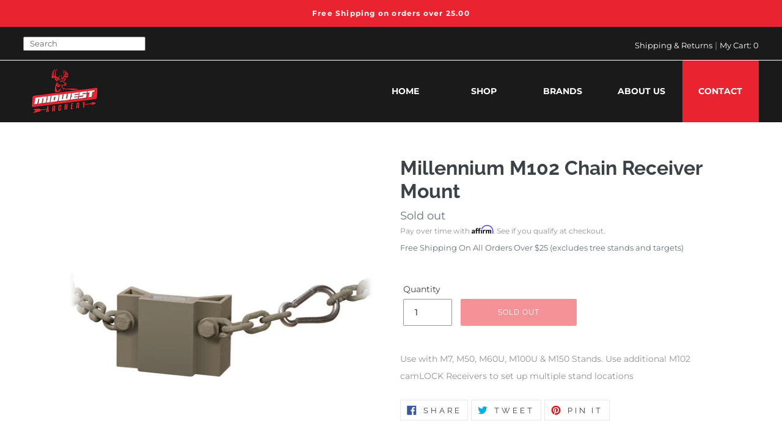

--- FILE ---
content_type: text/html; charset=utf-8
request_url: https://midwestarchery.com/products/millennium-m102-chain-receiver-mount
body_size: 24227
content:
<!doctype html>
<html class="no-js" lang="en">
<head>
<!-- Start of Booster Apps Seo-0.1-->
<title>Millennium M102 Chain Receiver Mount | Midwest Archery</title><meta name="description" content="Use with M7, M50, M60U, M100U &amp; M150 Stands. Use additional M102 camLOCK Receivers to set up multiple stand locations" /><script type="application/ld+json">
  {
    "@context": "https://schema.org",
    "@type": "WebSite",
    "name": "Midwest Archery",
    "url": "https://midwestarchery.com",
    "potentialAction": {
      "@type": "SearchAction",
      "query-input": "required name=query",
      "target": "https://midwestarchery.com/search?q={query}"
    }
  }
</script><script type="application/ld+json">
  {
    "@context": "https://schema.org",
    "@type": "Product",
    "name": "Millennium M102 Chain Receiver Mount",
    "brand": {"@type": "Brand","name": "Millennium"},
    "sku": "210000019816",
    "mpn": "853421001015",
    "description": "Use with M7, M50, M60U, M100U \u0026amp; M150 Stands. Use additional M102 camLOCK Receivers to set up multiple stand locations",
    "url": "https://midwestarchery.com/products/millennium-m102-chain-receiver-mount","image": "https://midwestarchery.com/cdn/shop/products/0aadfd8c2e820b4644464d2cd279d7c8_1024x.jpg?v=1686412979","itemCondition": "https://schema.org/NewCondition",
    "offers": [{
          "@type": "Offer","price": "39.99","priceCurrency": "USD",
          "itemCondition": "https://schema.org/NewCondition",
          "url": "https://midwestarchery.com/products/millennium-m102-chain-receiver-mount?variant=34735626322075",
          "sku": "210000019816",
          "mpn": "853421001015",
          "availability" : "https://schema.org/OutOfStock",
          "priceValidUntil": "2026-02-16","gtin12": "853421001015"}]}
</script>
<!-- end of Booster Apps SEO -->

  <meta charset="utf-8">
  <meta http-equiv="X-UA-Compatible" content="IE=edge,chrome=1">
  <meta name="viewport" content="width=device-width,initial-scale=1">
  <meta name="theme-color" content="#e92430">
  <meta name="google-site-verification" content="MW4U26sFlobyIAr01TrdYJZR-jUfxJxnA-tzh97nG4w" />
  <!-- Global site tag (gtag.js) - Google Ads: 10980270094 -->
<script async src="https://www.googletagmanager.com/gtag/js?id=AW-10980270094"></script>
<script>
  window.dataLayer = window.dataLayer || [];
  function gtag(){dataLayer.push(arguments);}
  gtag('js', new Date());

  gtag('config', 'AW-10980270094');
</script>

  <meta name="google-site-verification" content="PB3l_eS7Q8dRATCKYquk257-wnjy-pdPgZH7KfFlBeY" />
  <link rel="canonical" href="https://midwestarchery.com/products/millennium-m102-chain-receiver-mount">
  <script src="https://ajax.googleapis.com/ajax/libs/jquery/3.4.1/jquery.min.js"></script><link rel="shortcut icon" href="//midwestarchery.com/cdn/shop/files/ma-fav_32x32.png?v=1638468439" type="image/png">
<!-- /snippets/social-meta-tags.liquid -->




<meta property="og:site_name" content="Midwest Archery">
<meta property="og:url" content="https://midwestarchery.com/products/millennium-m102-chain-receiver-mount">
<meta property="og:title" content="Millennium M102 Chain Receiver Mount">
<meta property="og:type" content="product">
<meta property="og:description" content="Use with M7, M50, M60U, M100U &amp;amp; M150 Stands. Use additional M102 camLOCK Receivers to set up multiple stand locations">

  <meta property="og:price:amount" content="39.99">
  <meta property="og:price:currency" content="USD">

<meta property="og:image" content="http://midwestarchery.com/cdn/shop/products/0aadfd8c2e820b4644464d2cd279d7c8_1200x1200.jpg?v=1686412979">
<meta property="og:image:secure_url" content="https://midwestarchery.com/cdn/shop/products/0aadfd8c2e820b4644464d2cd279d7c8_1200x1200.jpg?v=1686412979">


<meta name="twitter:card" content="summary_large_image">
<meta name="twitter:title" content="Millennium M102 Chain Receiver Mount">
<meta name="twitter:description" content="Use with M7, M50, M60U, M100U &amp;amp; M150 Stands. Use additional M102 camLOCK Receivers to set up multiple stand locations">


  <link href="//midwestarchery.com/cdn/shop/t/8/assets/theme.scss.css?v=29168038302036106301764167274" rel="stylesheet" type="text/css" media="all" />
  <link href="//midwestarchery.com/cdn/shop/t/8/assets/custom.css?v=160577032011887657561766782144" rel="stylesheet" type="text/css" media="all" />

  <script>
    var theme = {
      breakpoints: {
        medium: 750,
        large: 990,
        widescreen: 1400
      },
      strings: {
        addToCart: "Add to cart",
        soldOut: "Sold out",
        unavailable: "Unavailable",
        regularPrice: "Regular price",
        salePrice: "Sale price",
        sale: "Sale",
        showMore: "Show More",
        showLess: "Show Less",
        addressError: "Error looking up that address",
        addressNoResults: "No results for that address",
        addressQueryLimit: "You have exceeded the Google API usage limit. Consider upgrading to a \u003ca href=\"https:\/\/developers.google.com\/maps\/premium\/usage-limits\"\u003ePremium Plan\u003c\/a\u003e.",
        authError: "There was a problem authenticating your Google Maps account.",
        newWindow: "Opens in a new window.",
        external: "Opens external website.",
        newWindowExternal: "Opens external website in a new window.",
        removeLabel: "Remove [product]",
        update: "Update",
        quantity: "Quantity",
        discountedTotal: "Discounted total",
        regularTotal: "Regular total",
        priceColumn: "See Price column for discount details.",
        quantityMinimumMessage: "Quantity must be 1 or more",
        cartError: "There was an error while updating your cart. Please try again.",
        removedItemMessage: "Removed \u003cspan class=\"cart__removed-product-details\"\u003e([quantity]) [link]\u003c\/span\u003e from your cart.",
        unitPrice: "Unit price",
        unitPriceSeparator: "per",
        oneCartCount: "1 item",
        otherCartCount: "[count] items",
        quantityLabel: "Quantity: [count]"
      },
      moneyFormat: "${{amount}}",
      moneyFormatWithCurrency: "${{amount}} USD"
    }

    document.documentElement.className = document.documentElement.className.replace('no-js', 'js');
  </script><script src="//midwestarchery.com/cdn/shop/t/8/assets/lazysizes.js?v=94224023136283657951738329340" async="async"></script>
  <script src="//midwestarchery.com/cdn/shop/t/8/assets/vendor.js?v=12001839194546984181738329340" defer="defer"></script>
  <script src="//midwestarchery.com/cdn/shop/t/8/assets/theme.js?v=144431326407025096541738329340" defer="defer"></script>

  <script>window.performance && window.performance.mark && window.performance.mark('shopify.content_for_header.start');</script><meta name="google-site-verification" content="IEqHaaZd69K-mq3OckDgEKw5837sq_K7RHrczTw910A">
<meta name="facebook-domain-verification" content="52cw176i4ju4o9gk0rcz135rew8vam">
<meta name="facebook-domain-verification" content="q028o6gtlryeh6t0y45kxoj5yukvgr">
<meta name="google-site-verification" content="IEqHaaZd69K-mq3OckDgEKw5837sq_K7RHrczTw910A">
<meta name="google-site-verification" content="MW4U26sFlobyIAr01TrdYJZR-jUfxJxnA-tzh97nG4w">
<meta id="shopify-digital-wallet" name="shopify-digital-wallet" content="/29138944093/digital_wallets/dialog">
<meta name="shopify-checkout-api-token" content="4a8165ff613eb3a89fdf61fb2aae1217">
<meta id="in-context-paypal-metadata" data-shop-id="29138944093" data-venmo-supported="false" data-environment="production" data-locale="en_US" data-paypal-v4="true" data-currency="USD">
<link rel="alternate" type="application/json+oembed" href="https://midwestarchery.com/products/millennium-m102-chain-receiver-mount.oembed">
<script async="async" src="/checkouts/internal/preloads.js?locale=en-US"></script>
<link rel="preconnect" href="https://shop.app" crossorigin="anonymous">
<script async="async" src="https://shop.app/checkouts/internal/preloads.js?locale=en-US&shop_id=29138944093" crossorigin="anonymous"></script>
<script id="apple-pay-shop-capabilities" type="application/json">{"shopId":29138944093,"countryCode":"US","currencyCode":"USD","merchantCapabilities":["supports3DS"],"merchantId":"gid:\/\/shopify\/Shop\/29138944093","merchantName":"Midwest Archery","requiredBillingContactFields":["postalAddress","email","phone"],"requiredShippingContactFields":["postalAddress","email","phone"],"shippingType":"shipping","supportedNetworks":["visa","masterCard","amex","discover","elo","jcb"],"total":{"type":"pending","label":"Midwest Archery","amount":"1.00"},"shopifyPaymentsEnabled":true,"supportsSubscriptions":true}</script>
<script id="shopify-features" type="application/json">{"accessToken":"4a8165ff613eb3a89fdf61fb2aae1217","betas":["rich-media-storefront-analytics"],"domain":"midwestarchery.com","predictiveSearch":true,"shopId":29138944093,"locale":"en"}</script>
<script>var Shopify = Shopify || {};
Shopify.shop = "midwest-archery.myshopify.com";
Shopify.locale = "en";
Shopify.currency = {"active":"USD","rate":"1.0"};
Shopify.country = "US";
Shopify.theme = {"name":"Live Theme - Mark Update","id":148015972564,"schema_name":"Debut","schema_version":"14.3.1","theme_store_id":null,"role":"main"};
Shopify.theme.handle = "null";
Shopify.theme.style = {"id":null,"handle":null};
Shopify.cdnHost = "midwestarchery.com/cdn";
Shopify.routes = Shopify.routes || {};
Shopify.routes.root = "/";</script>
<script type="module">!function(o){(o.Shopify=o.Shopify||{}).modules=!0}(window);</script>
<script>!function(o){function n(){var o=[];function n(){o.push(Array.prototype.slice.apply(arguments))}return n.q=o,n}var t=o.Shopify=o.Shopify||{};t.loadFeatures=n(),t.autoloadFeatures=n()}(window);</script>
<script>
  window.ShopifyPay = window.ShopifyPay || {};
  window.ShopifyPay.apiHost = "shop.app\/pay";
  window.ShopifyPay.redirectState = null;
</script>
<script id="shop-js-analytics" type="application/json">{"pageType":"product"}</script>
<script defer="defer" async type="module" src="//midwestarchery.com/cdn/shopifycloud/shop-js/modules/v2/client.init-shop-cart-sync_C5BV16lS.en.esm.js"></script>
<script defer="defer" async type="module" src="//midwestarchery.com/cdn/shopifycloud/shop-js/modules/v2/chunk.common_CygWptCX.esm.js"></script>
<script type="module">
  await import("//midwestarchery.com/cdn/shopifycloud/shop-js/modules/v2/client.init-shop-cart-sync_C5BV16lS.en.esm.js");
await import("//midwestarchery.com/cdn/shopifycloud/shop-js/modules/v2/chunk.common_CygWptCX.esm.js");

  window.Shopify.SignInWithShop?.initShopCartSync?.({"fedCMEnabled":true,"windoidEnabled":true});

</script>
<script>
  window.Shopify = window.Shopify || {};
  if (!window.Shopify.featureAssets) window.Shopify.featureAssets = {};
  window.Shopify.featureAssets['shop-js'] = {"shop-cart-sync":["modules/v2/client.shop-cart-sync_ZFArdW7E.en.esm.js","modules/v2/chunk.common_CygWptCX.esm.js"],"init-fed-cm":["modules/v2/client.init-fed-cm_CmiC4vf6.en.esm.js","modules/v2/chunk.common_CygWptCX.esm.js"],"shop-button":["modules/v2/client.shop-button_tlx5R9nI.en.esm.js","modules/v2/chunk.common_CygWptCX.esm.js"],"shop-cash-offers":["modules/v2/client.shop-cash-offers_DOA2yAJr.en.esm.js","modules/v2/chunk.common_CygWptCX.esm.js","modules/v2/chunk.modal_D71HUcav.esm.js"],"init-windoid":["modules/v2/client.init-windoid_sURxWdc1.en.esm.js","modules/v2/chunk.common_CygWptCX.esm.js"],"shop-toast-manager":["modules/v2/client.shop-toast-manager_ClPi3nE9.en.esm.js","modules/v2/chunk.common_CygWptCX.esm.js"],"init-shop-email-lookup-coordinator":["modules/v2/client.init-shop-email-lookup-coordinator_B8hsDcYM.en.esm.js","modules/v2/chunk.common_CygWptCX.esm.js"],"init-shop-cart-sync":["modules/v2/client.init-shop-cart-sync_C5BV16lS.en.esm.js","modules/v2/chunk.common_CygWptCX.esm.js"],"avatar":["modules/v2/client.avatar_BTnouDA3.en.esm.js"],"pay-button":["modules/v2/client.pay-button_FdsNuTd3.en.esm.js","modules/v2/chunk.common_CygWptCX.esm.js"],"init-customer-accounts":["modules/v2/client.init-customer-accounts_DxDtT_ad.en.esm.js","modules/v2/client.shop-login-button_C5VAVYt1.en.esm.js","modules/v2/chunk.common_CygWptCX.esm.js","modules/v2/chunk.modal_D71HUcav.esm.js"],"init-shop-for-new-customer-accounts":["modules/v2/client.init-shop-for-new-customer-accounts_ChsxoAhi.en.esm.js","modules/v2/client.shop-login-button_C5VAVYt1.en.esm.js","modules/v2/chunk.common_CygWptCX.esm.js","modules/v2/chunk.modal_D71HUcav.esm.js"],"shop-login-button":["modules/v2/client.shop-login-button_C5VAVYt1.en.esm.js","modules/v2/chunk.common_CygWptCX.esm.js","modules/v2/chunk.modal_D71HUcav.esm.js"],"init-customer-accounts-sign-up":["modules/v2/client.init-customer-accounts-sign-up_CPSyQ0Tj.en.esm.js","modules/v2/client.shop-login-button_C5VAVYt1.en.esm.js","modules/v2/chunk.common_CygWptCX.esm.js","modules/v2/chunk.modal_D71HUcav.esm.js"],"shop-follow-button":["modules/v2/client.shop-follow-button_Cva4Ekp9.en.esm.js","modules/v2/chunk.common_CygWptCX.esm.js","modules/v2/chunk.modal_D71HUcav.esm.js"],"checkout-modal":["modules/v2/client.checkout-modal_BPM8l0SH.en.esm.js","modules/v2/chunk.common_CygWptCX.esm.js","modules/v2/chunk.modal_D71HUcav.esm.js"],"lead-capture":["modules/v2/client.lead-capture_Bi8yE_yS.en.esm.js","modules/v2/chunk.common_CygWptCX.esm.js","modules/v2/chunk.modal_D71HUcav.esm.js"],"shop-login":["modules/v2/client.shop-login_D6lNrXab.en.esm.js","modules/v2/chunk.common_CygWptCX.esm.js","modules/v2/chunk.modal_D71HUcav.esm.js"],"payment-terms":["modules/v2/client.payment-terms_CZxnsJam.en.esm.js","modules/v2/chunk.common_CygWptCX.esm.js","modules/v2/chunk.modal_D71HUcav.esm.js"]};
</script>
<script>(function() {
  var isLoaded = false;
  function asyncLoad() {
    if (isLoaded) return;
    isLoaded = true;
    var urls = ["https:\/\/discountv3.boldapps.net\/static\/js\/storefront.bundle.min.js?shop=midwest-archery.myshopify.com","https:\/\/cdn.shopify.com\/s\/files\/1\/0291\/3894\/4093\/t\/2\/assets\/affirmShopify.js?v=1695916854\u0026shop=midwest-archery.myshopify.com"];
    for (var i = 0; i < urls.length; i++) {
      var s = document.createElement('script');
      s.type = 'text/javascript';
      s.async = true;
      s.src = urls[i];
      var x = document.getElementsByTagName('script')[0];
      x.parentNode.insertBefore(s, x);
    }
  };
  if(window.attachEvent) {
    window.attachEvent('onload', asyncLoad);
  } else {
    window.addEventListener('load', asyncLoad, false);
  }
})();</script>
<script id="__st">var __st={"a":29138944093,"offset":-21600,"reqid":"9ffc4afb-cc93-4875-862c-26fe006aa760-1768647429","pageurl":"midwestarchery.com\/products\/millennium-m102-chain-receiver-mount","u":"df2196879725","p":"product","rtyp":"product","rid":5321988374683};</script>
<script>window.ShopifyPaypalV4VisibilityTracking = true;</script>
<script id="captcha-bootstrap">!function(){'use strict';const t='contact',e='account',n='new_comment',o=[[t,t],['blogs',n],['comments',n],[t,'customer']],c=[[e,'customer_login'],[e,'guest_login'],[e,'recover_customer_password'],[e,'create_customer']],r=t=>t.map((([t,e])=>`form[action*='/${t}']:not([data-nocaptcha='true']) input[name='form_type'][value='${e}']`)).join(','),a=t=>()=>t?[...document.querySelectorAll(t)].map((t=>t.form)):[];function s(){const t=[...o],e=r(t);return a(e)}const i='password',u='form_key',d=['recaptcha-v3-token','g-recaptcha-response','h-captcha-response',i],f=()=>{try{return window.sessionStorage}catch{return}},m='__shopify_v',_=t=>t.elements[u];function p(t,e,n=!1){try{const o=window.sessionStorage,c=JSON.parse(o.getItem(e)),{data:r}=function(t){const{data:e,action:n}=t;return t[m]||n?{data:e,action:n}:{data:t,action:n}}(c);for(const[e,n]of Object.entries(r))t.elements[e]&&(t.elements[e].value=n);n&&o.removeItem(e)}catch(o){console.error('form repopulation failed',{error:o})}}const l='form_type',E='cptcha';function T(t){t.dataset[E]=!0}const w=window,h=w.document,L='Shopify',v='ce_forms',y='captcha';let A=!1;((t,e)=>{const n=(g='f06e6c50-85a8-45c8-87d0-21a2b65856fe',I='https://cdn.shopify.com/shopifycloud/storefront-forms-hcaptcha/ce_storefront_forms_captcha_hcaptcha.v1.5.2.iife.js',D={infoText:'Protected by hCaptcha',privacyText:'Privacy',termsText:'Terms'},(t,e,n)=>{const o=w[L][v],c=o.bindForm;if(c)return c(t,g,e,D).then(n);var r;o.q.push([[t,g,e,D],n]),r=I,A||(h.body.append(Object.assign(h.createElement('script'),{id:'captcha-provider',async:!0,src:r})),A=!0)});var g,I,D;w[L]=w[L]||{},w[L][v]=w[L][v]||{},w[L][v].q=[],w[L][y]=w[L][y]||{},w[L][y].protect=function(t,e){n(t,void 0,e),T(t)},Object.freeze(w[L][y]),function(t,e,n,w,h,L){const[v,y,A,g]=function(t,e,n){const i=e?o:[],u=t?c:[],d=[...i,...u],f=r(d),m=r(i),_=r(d.filter((([t,e])=>n.includes(e))));return[a(f),a(m),a(_),s()]}(w,h,L),I=t=>{const e=t.target;return e instanceof HTMLFormElement?e:e&&e.form},D=t=>v().includes(t);t.addEventListener('submit',(t=>{const e=I(t);if(!e)return;const n=D(e)&&!e.dataset.hcaptchaBound&&!e.dataset.recaptchaBound,o=_(e),c=g().includes(e)&&(!o||!o.value);(n||c)&&t.preventDefault(),c&&!n&&(function(t){try{if(!f())return;!function(t){const e=f();if(!e)return;const n=_(t);if(!n)return;const o=n.value;o&&e.removeItem(o)}(t);const e=Array.from(Array(32),(()=>Math.random().toString(36)[2])).join('');!function(t,e){_(t)||t.append(Object.assign(document.createElement('input'),{type:'hidden',name:u})),t.elements[u].value=e}(t,e),function(t,e){const n=f();if(!n)return;const o=[...t.querySelectorAll(`input[type='${i}']`)].map((({name:t})=>t)),c=[...d,...o],r={};for(const[a,s]of new FormData(t).entries())c.includes(a)||(r[a]=s);n.setItem(e,JSON.stringify({[m]:1,action:t.action,data:r}))}(t,e)}catch(e){console.error('failed to persist form',e)}}(e),e.submit())}));const S=(t,e)=>{t&&!t.dataset[E]&&(n(t,e.some((e=>e===t))),T(t))};for(const o of['focusin','change'])t.addEventListener(o,(t=>{const e=I(t);D(e)&&S(e,y())}));const B=e.get('form_key'),M=e.get(l),P=B&&M;t.addEventListener('DOMContentLoaded',(()=>{const t=y();if(P)for(const e of t)e.elements[l].value===M&&p(e,B);[...new Set([...A(),...v().filter((t=>'true'===t.dataset.shopifyCaptcha))])].forEach((e=>S(e,t)))}))}(h,new URLSearchParams(w.location.search),n,t,e,['guest_login'])})(!0,!0)}();</script>
<script integrity="sha256-4kQ18oKyAcykRKYeNunJcIwy7WH5gtpwJnB7kiuLZ1E=" data-source-attribution="shopify.loadfeatures" defer="defer" src="//midwestarchery.com/cdn/shopifycloud/storefront/assets/storefront/load_feature-a0a9edcb.js" crossorigin="anonymous"></script>
<script crossorigin="anonymous" defer="defer" src="//midwestarchery.com/cdn/shopifycloud/storefront/assets/shopify_pay/storefront-65b4c6d7.js?v=20250812"></script>
<script data-source-attribution="shopify.dynamic_checkout.dynamic.init">var Shopify=Shopify||{};Shopify.PaymentButton=Shopify.PaymentButton||{isStorefrontPortableWallets:!0,init:function(){window.Shopify.PaymentButton.init=function(){};var t=document.createElement("script");t.src="https://midwestarchery.com/cdn/shopifycloud/portable-wallets/latest/portable-wallets.en.js",t.type="module",document.head.appendChild(t)}};
</script>
<script data-source-attribution="shopify.dynamic_checkout.buyer_consent">
  function portableWalletsHideBuyerConsent(e){var t=document.getElementById("shopify-buyer-consent"),n=document.getElementById("shopify-subscription-policy-button");t&&n&&(t.classList.add("hidden"),t.setAttribute("aria-hidden","true"),n.removeEventListener("click",e))}function portableWalletsShowBuyerConsent(e){var t=document.getElementById("shopify-buyer-consent"),n=document.getElementById("shopify-subscription-policy-button");t&&n&&(t.classList.remove("hidden"),t.removeAttribute("aria-hidden"),n.addEventListener("click",e))}window.Shopify?.PaymentButton&&(window.Shopify.PaymentButton.hideBuyerConsent=portableWalletsHideBuyerConsent,window.Shopify.PaymentButton.showBuyerConsent=portableWalletsShowBuyerConsent);
</script>
<script data-source-attribution="shopify.dynamic_checkout.cart.bootstrap">document.addEventListener("DOMContentLoaded",(function(){function t(){return document.querySelector("shopify-accelerated-checkout-cart, shopify-accelerated-checkout")}if(t())Shopify.PaymentButton.init();else{new MutationObserver((function(e,n){t()&&(Shopify.PaymentButton.init(),n.disconnect())})).observe(document.body,{childList:!0,subtree:!0})}}));
</script>
<link id="shopify-accelerated-checkout-styles" rel="stylesheet" media="screen" href="https://midwestarchery.com/cdn/shopifycloud/portable-wallets/latest/accelerated-checkout-backwards-compat.css" crossorigin="anonymous">
<style id="shopify-accelerated-checkout-cart">
        #shopify-buyer-consent {
  margin-top: 1em;
  display: inline-block;
  width: 100%;
}

#shopify-buyer-consent.hidden {
  display: none;
}

#shopify-subscription-policy-button {
  background: none;
  border: none;
  padding: 0;
  text-decoration: underline;
  font-size: inherit;
  cursor: pointer;
}

#shopify-subscription-policy-button::before {
  box-shadow: none;
}

      </style>

<script>window.performance && window.performance.mark && window.performance.mark('shopify.content_for_header.end');</script>
<script id="bold-platform-data" type="application/json">
    {
        "shop": {
            "domain": "midwestarchery.com",
            "permanent_domain": "midwest-archery.myshopify.com",
            "url": "https://midwestarchery.com",
            "secure_url": "https://midwestarchery.com",
            "money_format": "${{amount}}",
            "currency": "USD"
        },
        "customer": {
            "id": null,
            "tags": null
        },
        "cart": {"note":null,"attributes":{},"original_total_price":0,"total_price":0,"total_discount":0,"total_weight":0.0,"item_count":0,"items":[],"requires_shipping":false,"currency":"USD","items_subtotal_price":0,"cart_level_discount_applications":[],"checkout_charge_amount":0},
        "template": "product",
        "product": {"id":5321988374683,"title":"Millennium M102 Chain Receiver Mount","handle":"millennium-m102-chain-receiver-mount","description":"\u003cp\u003eUse with M7, M50, M60U, M100U \u0026amp; M150 Stands. Use additional M102 camLOCK Receivers to set up multiple stand locations\u003c\/p\u003e","published_at":"2020-06-24T11:09:32-05:00","created_at":"2020-06-24T11:09:32-05:00","vendor":"Millennium","type":"Hunting - Tree Stands - Tree Stand Accessories","tags":[],"price":3999,"price_min":3999,"price_max":3999,"available":false,"price_varies":false,"compare_at_price":3999,"compare_at_price_min":3999,"compare_at_price_max":3999,"compare_at_price_varies":false,"variants":[{"id":34735626322075,"title":"Default Title","option1":"Default Title","option2":null,"option3":null,"sku":"210000019816","requires_shipping":true,"taxable":true,"featured_image":null,"available":false,"name":"Millennium M102 Chain Receiver Mount","public_title":null,"options":["Default Title"],"price":3999,"weight":0,"compare_at_price":3999,"inventory_management":"shopify","barcode":"853421001015","requires_selling_plan":false,"selling_plan_allocations":[]}],"images":["\/\/midwestarchery.com\/cdn\/shop\/products\/0aadfd8c2e820b4644464d2cd279d7c8.jpg?v=1686412979"],"featured_image":"\/\/midwestarchery.com\/cdn\/shop\/products\/0aadfd8c2e820b4644464d2cd279d7c8.jpg?v=1686412979","options":["Title"],"media":[{"alt":null,"id":9751340089499,"position":1,"preview_image":{"aspect_ratio":1.0,"height":1024,"width":1024,"src":"\/\/midwestarchery.com\/cdn\/shop\/products\/0aadfd8c2e820b4644464d2cd279d7c8.jpg?v=1686412979"},"aspect_ratio":1.0,"height":1024,"media_type":"image","src":"\/\/midwestarchery.com\/cdn\/shop\/products\/0aadfd8c2e820b4644464d2cd279d7c8.jpg?v=1686412979","width":1024}],"requires_selling_plan":false,"selling_plan_groups":[],"content":"\u003cp\u003eUse with M7, M50, M60U, M100U \u0026amp; M150 Stands. Use additional M102 camLOCK Receivers to set up multiple stand locations\u003c\/p\u003e"},
        "collection": null
    }
</script>
<style>
    .money[data-product-id], .money[data-product-handle], .money[data-variant-id], .money[data-line-index], .money[data-cart-total] {
        animation: moneyAnimation 0s 2s forwards;
        visibility: hidden;
    }
    @keyframes moneyAnimation {
        to   { visibility: visible; }
    }
</style>


<script src="https://static.boldcommerce.com/bold-platform/sf/pr.js" async></script><!--begin-bc-sf-filter-css-->
  <style data-id="bc-sf-filter-style" type="text/css">
      #bc-sf-filter-options-wrapper .bc-sf-filter-option-block .bc-sf-filter-block-title h3,
      #bc-sf-filter-tree-h .bc-sf-filter-option-block .bc-sf-filter-block-title a {}
      #bc-sf-filter-options-wrapper .bc-sf-filter-option-block .bc-sf-filter-block-content ul li a,
      #bc-sf-filter-tree-h .bc-sf-filter-option-block .bc-sf-filter-block-content ul li a {}
      #bc-sf-filter-tree-mobile button {}
    </style><link href="//midwestarchery.com/cdn/shop/t/8/assets/bc-sf-filter.scss.css?v=57859565380632565091738421392" rel="stylesheet" type="text/css" media="all" />
<!--start-bc-al-css--><!--end-bc-al-css-->

<!-- Start Widgets Slider CSS --><!-- End Widgets Slider CSS -->

<!--end-bc-sf-filter-css-->

<!-- Global site tag (gtag.js) - Google Analytics -->
<script async src="https://www.googletagmanager.com/gtag/js?id=UA-162180591-1"></script>
<script>
  window.dataLayer = window.dataLayer || [];
  function gtag(){dataLayer.push(arguments);}
  gtag('js', new Date());

  gtag('config', 'UA-162180591-1');
</script>
  <script src="https://shopoe.net/app.js"></script>
<link href="https://monorail-edge.shopifysvc.com" rel="dns-prefetch">
<script>(function(){if ("sendBeacon" in navigator && "performance" in window) {try {var session_token_from_headers = performance.getEntriesByType('navigation')[0].serverTiming.find(x => x.name == '_s').description;} catch {var session_token_from_headers = undefined;}var session_cookie_matches = document.cookie.match(/_shopify_s=([^;]*)/);var session_token_from_cookie = session_cookie_matches && session_cookie_matches.length === 2 ? session_cookie_matches[1] : "";var session_token = session_token_from_headers || session_token_from_cookie || "";function handle_abandonment_event(e) {var entries = performance.getEntries().filter(function(entry) {return /monorail-edge.shopifysvc.com/.test(entry.name);});if (!window.abandonment_tracked && entries.length === 0) {window.abandonment_tracked = true;var currentMs = Date.now();var navigation_start = performance.timing.navigationStart;var payload = {shop_id: 29138944093,url: window.location.href,navigation_start,duration: currentMs - navigation_start,session_token,page_type: "product"};window.navigator.sendBeacon("https://monorail-edge.shopifysvc.com/v1/produce", JSON.stringify({schema_id: "online_store_buyer_site_abandonment/1.1",payload: payload,metadata: {event_created_at_ms: currentMs,event_sent_at_ms: currentMs}}));}}window.addEventListener('pagehide', handle_abandonment_event);}}());</script>
<script id="web-pixels-manager-setup">(function e(e,d,r,n,o){if(void 0===o&&(o={}),!Boolean(null===(a=null===(i=window.Shopify)||void 0===i?void 0:i.analytics)||void 0===a?void 0:a.replayQueue)){var i,a;window.Shopify=window.Shopify||{};var t=window.Shopify;t.analytics=t.analytics||{};var s=t.analytics;s.replayQueue=[],s.publish=function(e,d,r){return s.replayQueue.push([e,d,r]),!0};try{self.performance.mark("wpm:start")}catch(e){}var l=function(){var e={modern:/Edge?\/(1{2}[4-9]|1[2-9]\d|[2-9]\d{2}|\d{4,})\.\d+(\.\d+|)|Firefox\/(1{2}[4-9]|1[2-9]\d|[2-9]\d{2}|\d{4,})\.\d+(\.\d+|)|Chrom(ium|e)\/(9{2}|\d{3,})\.\d+(\.\d+|)|(Maci|X1{2}).+ Version\/(15\.\d+|(1[6-9]|[2-9]\d|\d{3,})\.\d+)([,.]\d+|)( \(\w+\)|)( Mobile\/\w+|) Safari\/|Chrome.+OPR\/(9{2}|\d{3,})\.\d+\.\d+|(CPU[ +]OS|iPhone[ +]OS|CPU[ +]iPhone|CPU IPhone OS|CPU iPad OS)[ +]+(15[._]\d+|(1[6-9]|[2-9]\d|\d{3,})[._]\d+)([._]\d+|)|Android:?[ /-](13[3-9]|1[4-9]\d|[2-9]\d{2}|\d{4,})(\.\d+|)(\.\d+|)|Android.+Firefox\/(13[5-9]|1[4-9]\d|[2-9]\d{2}|\d{4,})\.\d+(\.\d+|)|Android.+Chrom(ium|e)\/(13[3-9]|1[4-9]\d|[2-9]\d{2}|\d{4,})\.\d+(\.\d+|)|SamsungBrowser\/([2-9]\d|\d{3,})\.\d+/,legacy:/Edge?\/(1[6-9]|[2-9]\d|\d{3,})\.\d+(\.\d+|)|Firefox\/(5[4-9]|[6-9]\d|\d{3,})\.\d+(\.\d+|)|Chrom(ium|e)\/(5[1-9]|[6-9]\d|\d{3,})\.\d+(\.\d+|)([\d.]+$|.*Safari\/(?![\d.]+ Edge\/[\d.]+$))|(Maci|X1{2}).+ Version\/(10\.\d+|(1[1-9]|[2-9]\d|\d{3,})\.\d+)([,.]\d+|)( \(\w+\)|)( Mobile\/\w+|) Safari\/|Chrome.+OPR\/(3[89]|[4-9]\d|\d{3,})\.\d+\.\d+|(CPU[ +]OS|iPhone[ +]OS|CPU[ +]iPhone|CPU IPhone OS|CPU iPad OS)[ +]+(10[._]\d+|(1[1-9]|[2-9]\d|\d{3,})[._]\d+)([._]\d+|)|Android:?[ /-](13[3-9]|1[4-9]\d|[2-9]\d{2}|\d{4,})(\.\d+|)(\.\d+|)|Mobile Safari.+OPR\/([89]\d|\d{3,})\.\d+\.\d+|Android.+Firefox\/(13[5-9]|1[4-9]\d|[2-9]\d{2}|\d{4,})\.\d+(\.\d+|)|Android.+Chrom(ium|e)\/(13[3-9]|1[4-9]\d|[2-9]\d{2}|\d{4,})\.\d+(\.\d+|)|Android.+(UC? ?Browser|UCWEB|U3)[ /]?(15\.([5-9]|\d{2,})|(1[6-9]|[2-9]\d|\d{3,})\.\d+)\.\d+|SamsungBrowser\/(5\.\d+|([6-9]|\d{2,})\.\d+)|Android.+MQ{2}Browser\/(14(\.(9|\d{2,})|)|(1[5-9]|[2-9]\d|\d{3,})(\.\d+|))(\.\d+|)|K[Aa][Ii]OS\/(3\.\d+|([4-9]|\d{2,})\.\d+)(\.\d+|)/},d=e.modern,r=e.legacy,n=navigator.userAgent;return n.match(d)?"modern":n.match(r)?"legacy":"unknown"}(),u="modern"===l?"modern":"legacy",c=(null!=n?n:{modern:"",legacy:""})[u],f=function(e){return[e.baseUrl,"/wpm","/b",e.hashVersion,"modern"===e.buildTarget?"m":"l",".js"].join("")}({baseUrl:d,hashVersion:r,buildTarget:u}),m=function(e){var d=e.version,r=e.bundleTarget,n=e.surface,o=e.pageUrl,i=e.monorailEndpoint;return{emit:function(e){var a=e.status,t=e.errorMsg,s=(new Date).getTime(),l=JSON.stringify({metadata:{event_sent_at_ms:s},events:[{schema_id:"web_pixels_manager_load/3.1",payload:{version:d,bundle_target:r,page_url:o,status:a,surface:n,error_msg:t},metadata:{event_created_at_ms:s}}]});if(!i)return console&&console.warn&&console.warn("[Web Pixels Manager] No Monorail endpoint provided, skipping logging."),!1;try{return self.navigator.sendBeacon.bind(self.navigator)(i,l)}catch(e){}var u=new XMLHttpRequest;try{return u.open("POST",i,!0),u.setRequestHeader("Content-Type","text/plain"),u.send(l),!0}catch(e){return console&&console.warn&&console.warn("[Web Pixels Manager] Got an unhandled error while logging to Monorail."),!1}}}}({version:r,bundleTarget:l,surface:e.surface,pageUrl:self.location.href,monorailEndpoint:e.monorailEndpoint});try{o.browserTarget=l,function(e){var d=e.src,r=e.async,n=void 0===r||r,o=e.onload,i=e.onerror,a=e.sri,t=e.scriptDataAttributes,s=void 0===t?{}:t,l=document.createElement("script"),u=document.querySelector("head"),c=document.querySelector("body");if(l.async=n,l.src=d,a&&(l.integrity=a,l.crossOrigin="anonymous"),s)for(var f in s)if(Object.prototype.hasOwnProperty.call(s,f))try{l.dataset[f]=s[f]}catch(e){}if(o&&l.addEventListener("load",o),i&&l.addEventListener("error",i),u)u.appendChild(l);else{if(!c)throw new Error("Did not find a head or body element to append the script");c.appendChild(l)}}({src:f,async:!0,onload:function(){if(!function(){var e,d;return Boolean(null===(d=null===(e=window.Shopify)||void 0===e?void 0:e.analytics)||void 0===d?void 0:d.initialized)}()){var d=window.webPixelsManager.init(e)||void 0;if(d){var r=window.Shopify.analytics;r.replayQueue.forEach((function(e){var r=e[0],n=e[1],o=e[2];d.publishCustomEvent(r,n,o)})),r.replayQueue=[],r.publish=d.publishCustomEvent,r.visitor=d.visitor,r.initialized=!0}}},onerror:function(){return m.emit({status:"failed",errorMsg:"".concat(f," has failed to load")})},sri:function(e){var d=/^sha384-[A-Za-z0-9+/=]+$/;return"string"==typeof e&&d.test(e)}(c)?c:"",scriptDataAttributes:o}),m.emit({status:"loading"})}catch(e){m.emit({status:"failed",errorMsg:(null==e?void 0:e.message)||"Unknown error"})}}})({shopId: 29138944093,storefrontBaseUrl: "https://midwestarchery.com",extensionsBaseUrl: "https://extensions.shopifycdn.com/cdn/shopifycloud/web-pixels-manager",monorailEndpoint: "https://monorail-edge.shopifysvc.com/unstable/produce_batch",surface: "storefront-renderer",enabledBetaFlags: ["2dca8a86"],webPixelsConfigList: [{"id":"795738324","configuration":"{\"config\":\"{\\\"pixel_id\\\":\\\"AW-11135658320\\\",\\\"google_tag_ids\\\":[\\\"AW-11135658320\\\",\\\"GT-PZV7XSN7\\\"],\\\"target_country\\\":\\\"ZZ\\\",\\\"gtag_events\\\":[{\\\"type\\\":\\\"begin_checkout\\\",\\\"action_label\\\":\\\"AW-11135658320\\\/bHEECMr14agaENDS8r0p\\\"},{\\\"type\\\":\\\"search\\\",\\\"action_label\\\":\\\"AW-11135658320\\\/o6LBCNb14agaENDS8r0p\\\"},{\\\"type\\\":\\\"view_item\\\",\\\"action_label\\\":[\\\"AW-11135658320\\\/nllrCNP14agaENDS8r0p\\\",\\\"MC-CP33CX0KBY\\\"]},{\\\"type\\\":\\\"purchase\\\",\\\"action_label\\\":[\\\"AW-11135658320\\\/mFJECMf14agaENDS8r0p\\\",\\\"MC-CP33CX0KBY\\\"]},{\\\"type\\\":\\\"page_view\\\",\\\"action_label\\\":[\\\"AW-11135658320\\\/11U2CND14agaENDS8r0p\\\",\\\"MC-CP33CX0KBY\\\"]},{\\\"type\\\":\\\"add_payment_info\\\",\\\"action_label\\\":\\\"AW-11135658320\\\/OtN0CNn14agaENDS8r0p\\\"},{\\\"type\\\":\\\"add_to_cart\\\",\\\"action_label\\\":\\\"AW-11135658320\\\/glaxCM314agaENDS8r0p\\\"}],\\\"enable_monitoring_mode\\\":false}\"}","eventPayloadVersion":"v1","runtimeContext":"OPEN","scriptVersion":"b2a88bafab3e21179ed38636efcd8a93","type":"APP","apiClientId":1780363,"privacyPurposes":[],"dataSharingAdjustments":{"protectedCustomerApprovalScopes":["read_customer_address","read_customer_email","read_customer_name","read_customer_personal_data","read_customer_phone"]}},{"id":"147423444","configuration":"{\"pixel_id\":\"1621262971555602\",\"pixel_type\":\"facebook_pixel\",\"metaapp_system_user_token\":\"-\"}","eventPayloadVersion":"v1","runtimeContext":"OPEN","scriptVersion":"ca16bc87fe92b6042fbaa3acc2fbdaa6","type":"APP","apiClientId":2329312,"privacyPurposes":["ANALYTICS","MARKETING","SALE_OF_DATA"],"dataSharingAdjustments":{"protectedCustomerApprovalScopes":["read_customer_address","read_customer_email","read_customer_name","read_customer_personal_data","read_customer_phone"]}},{"id":"86048980","eventPayloadVersion":"v1","runtimeContext":"LAX","scriptVersion":"1","type":"CUSTOM","privacyPurposes":["ANALYTICS"],"name":"Google Analytics tag (migrated)"},{"id":"shopify-app-pixel","configuration":"{}","eventPayloadVersion":"v1","runtimeContext":"STRICT","scriptVersion":"0450","apiClientId":"shopify-pixel","type":"APP","privacyPurposes":["ANALYTICS","MARKETING"]},{"id":"shopify-custom-pixel","eventPayloadVersion":"v1","runtimeContext":"LAX","scriptVersion":"0450","apiClientId":"shopify-pixel","type":"CUSTOM","privacyPurposes":["ANALYTICS","MARKETING"]}],isMerchantRequest: false,initData: {"shop":{"name":"Midwest Archery","paymentSettings":{"currencyCode":"USD"},"myshopifyDomain":"midwest-archery.myshopify.com","countryCode":"US","storefrontUrl":"https:\/\/midwestarchery.com"},"customer":null,"cart":null,"checkout":null,"productVariants":[{"price":{"amount":39.99,"currencyCode":"USD"},"product":{"title":"Millennium M102 Chain Receiver Mount","vendor":"Millennium","id":"5321988374683","untranslatedTitle":"Millennium M102 Chain Receiver Mount","url":"\/products\/millennium-m102-chain-receiver-mount","type":"Hunting - Tree Stands - Tree Stand Accessories"},"id":"34735626322075","image":{"src":"\/\/midwestarchery.com\/cdn\/shop\/products\/0aadfd8c2e820b4644464d2cd279d7c8.jpg?v=1686412979"},"sku":"210000019816","title":"Default Title","untranslatedTitle":"Default Title"}],"purchasingCompany":null},},"https://midwestarchery.com/cdn","fcfee988w5aeb613cpc8e4bc33m6693e112",{"modern":"","legacy":""},{"shopId":"29138944093","storefrontBaseUrl":"https:\/\/midwestarchery.com","extensionBaseUrl":"https:\/\/extensions.shopifycdn.com\/cdn\/shopifycloud\/web-pixels-manager","surface":"storefront-renderer","enabledBetaFlags":"[\"2dca8a86\"]","isMerchantRequest":"false","hashVersion":"fcfee988w5aeb613cpc8e4bc33m6693e112","publish":"custom","events":"[[\"page_viewed\",{}],[\"product_viewed\",{\"productVariant\":{\"price\":{\"amount\":39.99,\"currencyCode\":\"USD\"},\"product\":{\"title\":\"Millennium M102 Chain Receiver Mount\",\"vendor\":\"Millennium\",\"id\":\"5321988374683\",\"untranslatedTitle\":\"Millennium M102 Chain Receiver Mount\",\"url\":\"\/products\/millennium-m102-chain-receiver-mount\",\"type\":\"Hunting - Tree Stands - Tree Stand Accessories\"},\"id\":\"34735626322075\",\"image\":{\"src\":\"\/\/midwestarchery.com\/cdn\/shop\/products\/0aadfd8c2e820b4644464d2cd279d7c8.jpg?v=1686412979\"},\"sku\":\"210000019816\",\"title\":\"Default Title\",\"untranslatedTitle\":\"Default Title\"}}]]"});</script><script>
  window.ShopifyAnalytics = window.ShopifyAnalytics || {};
  window.ShopifyAnalytics.meta = window.ShopifyAnalytics.meta || {};
  window.ShopifyAnalytics.meta.currency = 'USD';
  var meta = {"product":{"id":5321988374683,"gid":"gid:\/\/shopify\/Product\/5321988374683","vendor":"Millennium","type":"Hunting - Tree Stands - Tree Stand Accessories","handle":"millennium-m102-chain-receiver-mount","variants":[{"id":34735626322075,"price":3999,"name":"Millennium M102 Chain Receiver Mount","public_title":null,"sku":"210000019816"}],"remote":false},"page":{"pageType":"product","resourceType":"product","resourceId":5321988374683,"requestId":"9ffc4afb-cc93-4875-862c-26fe006aa760-1768647429"}};
  for (var attr in meta) {
    window.ShopifyAnalytics.meta[attr] = meta[attr];
  }
</script>
<script class="analytics">
  (function () {
    var customDocumentWrite = function(content) {
      var jquery = null;

      if (window.jQuery) {
        jquery = window.jQuery;
      } else if (window.Checkout && window.Checkout.$) {
        jquery = window.Checkout.$;
      }

      if (jquery) {
        jquery('body').append(content);
      }
    };

    var hasLoggedConversion = function(token) {
      if (token) {
        return document.cookie.indexOf('loggedConversion=' + token) !== -1;
      }
      return false;
    }

    var setCookieIfConversion = function(token) {
      if (token) {
        var twoMonthsFromNow = new Date(Date.now());
        twoMonthsFromNow.setMonth(twoMonthsFromNow.getMonth() + 2);

        document.cookie = 'loggedConversion=' + token + '; expires=' + twoMonthsFromNow;
      }
    }

    var trekkie = window.ShopifyAnalytics.lib = window.trekkie = window.trekkie || [];
    if (trekkie.integrations) {
      return;
    }
    trekkie.methods = [
      'identify',
      'page',
      'ready',
      'track',
      'trackForm',
      'trackLink'
    ];
    trekkie.factory = function(method) {
      return function() {
        var args = Array.prototype.slice.call(arguments);
        args.unshift(method);
        trekkie.push(args);
        return trekkie;
      };
    };
    for (var i = 0; i < trekkie.methods.length; i++) {
      var key = trekkie.methods[i];
      trekkie[key] = trekkie.factory(key);
    }
    trekkie.load = function(config) {
      trekkie.config = config || {};
      trekkie.config.initialDocumentCookie = document.cookie;
      var first = document.getElementsByTagName('script')[0];
      var script = document.createElement('script');
      script.type = 'text/javascript';
      script.onerror = function(e) {
        var scriptFallback = document.createElement('script');
        scriptFallback.type = 'text/javascript';
        scriptFallback.onerror = function(error) {
                var Monorail = {
      produce: function produce(monorailDomain, schemaId, payload) {
        var currentMs = new Date().getTime();
        var event = {
          schema_id: schemaId,
          payload: payload,
          metadata: {
            event_created_at_ms: currentMs,
            event_sent_at_ms: currentMs
          }
        };
        return Monorail.sendRequest("https://" + monorailDomain + "/v1/produce", JSON.stringify(event));
      },
      sendRequest: function sendRequest(endpointUrl, payload) {
        // Try the sendBeacon API
        if (window && window.navigator && typeof window.navigator.sendBeacon === 'function' && typeof window.Blob === 'function' && !Monorail.isIos12()) {
          var blobData = new window.Blob([payload], {
            type: 'text/plain'
          });

          if (window.navigator.sendBeacon(endpointUrl, blobData)) {
            return true;
          } // sendBeacon was not successful

        } // XHR beacon

        var xhr = new XMLHttpRequest();

        try {
          xhr.open('POST', endpointUrl);
          xhr.setRequestHeader('Content-Type', 'text/plain');
          xhr.send(payload);
        } catch (e) {
          console.log(e);
        }

        return false;
      },
      isIos12: function isIos12() {
        return window.navigator.userAgent.lastIndexOf('iPhone; CPU iPhone OS 12_') !== -1 || window.navigator.userAgent.lastIndexOf('iPad; CPU OS 12_') !== -1;
      }
    };
    Monorail.produce('monorail-edge.shopifysvc.com',
      'trekkie_storefront_load_errors/1.1',
      {shop_id: 29138944093,
      theme_id: 148015972564,
      app_name: "storefront",
      context_url: window.location.href,
      source_url: "//midwestarchery.com/cdn/s/trekkie.storefront.cd680fe47e6c39ca5d5df5f0a32d569bc48c0f27.min.js"});

        };
        scriptFallback.async = true;
        scriptFallback.src = '//midwestarchery.com/cdn/s/trekkie.storefront.cd680fe47e6c39ca5d5df5f0a32d569bc48c0f27.min.js';
        first.parentNode.insertBefore(scriptFallback, first);
      };
      script.async = true;
      script.src = '//midwestarchery.com/cdn/s/trekkie.storefront.cd680fe47e6c39ca5d5df5f0a32d569bc48c0f27.min.js';
      first.parentNode.insertBefore(script, first);
    };
    trekkie.load(
      {"Trekkie":{"appName":"storefront","development":false,"defaultAttributes":{"shopId":29138944093,"isMerchantRequest":null,"themeId":148015972564,"themeCityHash":"734602035154509359","contentLanguage":"en","currency":"USD","eventMetadataId":"5a60ccdf-20dc-4411-be05-5ed96604a665"},"isServerSideCookieWritingEnabled":true,"monorailRegion":"shop_domain","enabledBetaFlags":["65f19447"]},"Session Attribution":{},"S2S":{"facebookCapiEnabled":true,"source":"trekkie-storefront-renderer","apiClientId":580111}}
    );

    var loaded = false;
    trekkie.ready(function() {
      if (loaded) return;
      loaded = true;

      window.ShopifyAnalytics.lib = window.trekkie;

      var originalDocumentWrite = document.write;
      document.write = customDocumentWrite;
      try { window.ShopifyAnalytics.merchantGoogleAnalytics.call(this); } catch(error) {};
      document.write = originalDocumentWrite;

      window.ShopifyAnalytics.lib.page(null,{"pageType":"product","resourceType":"product","resourceId":5321988374683,"requestId":"9ffc4afb-cc93-4875-862c-26fe006aa760-1768647429","shopifyEmitted":true});

      var match = window.location.pathname.match(/checkouts\/(.+)\/(thank_you|post_purchase)/)
      var token = match? match[1]: undefined;
      if (!hasLoggedConversion(token)) {
        setCookieIfConversion(token);
        window.ShopifyAnalytics.lib.track("Viewed Product",{"currency":"USD","variantId":34735626322075,"productId":5321988374683,"productGid":"gid:\/\/shopify\/Product\/5321988374683","name":"Millennium M102 Chain Receiver Mount","price":"39.99","sku":"210000019816","brand":"Millennium","variant":null,"category":"Hunting - Tree Stands - Tree Stand Accessories","nonInteraction":true,"remote":false},undefined,undefined,{"shopifyEmitted":true});
      window.ShopifyAnalytics.lib.track("monorail:\/\/trekkie_storefront_viewed_product\/1.1",{"currency":"USD","variantId":34735626322075,"productId":5321988374683,"productGid":"gid:\/\/shopify\/Product\/5321988374683","name":"Millennium M102 Chain Receiver Mount","price":"39.99","sku":"210000019816","brand":"Millennium","variant":null,"category":"Hunting - Tree Stands - Tree Stand Accessories","nonInteraction":true,"remote":false,"referer":"https:\/\/midwestarchery.com\/products\/millennium-m102-chain-receiver-mount"});
      }
    });


        var eventsListenerScript = document.createElement('script');
        eventsListenerScript.async = true;
        eventsListenerScript.src = "//midwestarchery.com/cdn/shopifycloud/storefront/assets/shop_events_listener-3da45d37.js";
        document.getElementsByTagName('head')[0].appendChild(eventsListenerScript);

})();</script>
  <script>
  if (!window.ga || (window.ga && typeof window.ga !== 'function')) {
    window.ga = function ga() {
      (window.ga.q = window.ga.q || []).push(arguments);
      if (window.Shopify && window.Shopify.analytics && typeof window.Shopify.analytics.publish === 'function') {
        window.Shopify.analytics.publish("ga_stub_called", {}, {sendTo: "google_osp_migration"});
      }
      console.error("Shopify's Google Analytics stub called with:", Array.from(arguments), "\nSee https://help.shopify.com/manual/promoting-marketing/pixels/pixel-migration#google for more information.");
    };
    if (window.Shopify && window.Shopify.analytics && typeof window.Shopify.analytics.publish === 'function') {
      window.Shopify.analytics.publish("ga_stub_initialized", {}, {sendTo: "google_osp_migration"});
    }
  }
</script>
<script
  defer
  src="https://midwestarchery.com/cdn/shopifycloud/perf-kit/shopify-perf-kit-3.0.4.min.js"
  data-application="storefront-renderer"
  data-shop-id="29138944093"
  data-render-region="gcp-us-central1"
  data-page-type="product"
  data-theme-instance-id="148015972564"
  data-theme-name="Debut"
  data-theme-version="14.3.1"
  data-monorail-region="shop_domain"
  data-resource-timing-sampling-rate="10"
  data-shs="true"
  data-shs-beacon="true"
  data-shs-export-with-fetch="true"
  data-shs-logs-sample-rate="1"
  data-shs-beacon-endpoint="https://midwestarchery.com/api/collect"
></script>
</head>

<body class="template-product ">

  <a class="in-page-link visually-hidden skip-link" href="#MainContent">Skip to content</a>

  <div id="SearchDrawer" class="search-bar drawer drawer--top" role="dialog" aria-modal="true" aria-label="Search">
    <div class="search-bar__table">
      <div class="search-bar__table-cell search-bar__form-wrapper">
        <form class="search search-bar__form" action="/search" method="get" role="search">
          <input class="search__input search-bar__input" type="search" name="q" value="" placeholder="Search" aria-label="Search">
          <button class="search-bar__submit search__submit btn--link" type="submit">
            <svg aria-hidden="true" focusable="false" role="presentation" class="icon icon-search" viewBox="0 0 37 40"><path d="M35.6 36l-9.8-9.8c4.1-5.4 3.6-13.2-1.3-18.1-5.4-5.4-14.2-5.4-19.7 0-5.4 5.4-5.4 14.2 0 19.7 2.6 2.6 6.1 4.1 9.8 4.1 3 0 5.9-1 8.3-2.8l9.8 9.8c.4.4.9.6 1.4.6s1-.2 1.4-.6c.9-.9.9-2.1.1-2.9zm-20.9-8.2c-2.6 0-5.1-1-7-2.9-3.9-3.9-3.9-10.1 0-14C9.6 9 12.2 8 14.7 8s5.1 1 7 2.9c3.9 3.9 3.9 10.1 0 14-1.9 1.9-4.4 2.9-7 2.9z"/></svg>
            <span class="icon__fallback-text">Submit</span>
          </button>
        </form>
      </div>
      <div class="search-bar__table-cell text-right">
        <button type="button" class="btn--link search-bar__close js-drawer-close">
          <svg aria-hidden="true" focusable="false" role="presentation" class="icon icon-close" viewBox="0 0 40 40"><path d="M23.868 20.015L39.117 4.78c1.11-1.108 1.11-2.77 0-3.877-1.109-1.108-2.773-1.108-3.882 0L19.986 16.137 4.737.904C3.628-.204 1.965-.204.856.904c-1.11 1.108-1.11 2.77 0 3.877l15.249 15.234L.855 35.248c-1.108 1.108-1.108 2.77 0 3.877.555.554 1.248.831 1.942.831s1.386-.277 1.94-.83l15.25-15.234 15.248 15.233c.555.554 1.248.831 1.941.831s1.387-.277 1.941-.83c1.11-1.109 1.11-2.77 0-3.878L23.868 20.015z" class="layer"/></svg>
          <span class="icon__fallback-text">Close search</span>
        </button>
      </div>
    </div>
  </div><style data-shopify>

  .cart-popup {
    box-shadow: 1px 1px 10px 2px rgba(232, 233, 235, 0.5);
  }</style><div class="cart-popup-wrapper cart-popup-wrapper--hidden" role="dialog" aria-modal="true" aria-labelledby="CartPopupHeading" data-cart-popup-wrapper>
  <div class="cart-popup" data-cart-popup tabindex="-1">
    <h2 id="CartPopupHeading" class="cart-popup__heading">Just added to your cart</h2>
    <button class="cart-popup__close" aria-label="Close" data-cart-popup-close><svg aria-hidden="true" focusable="false" role="presentation" class="icon icon-close" viewBox="0 0 40 40"><path d="M23.868 20.015L39.117 4.78c1.11-1.108 1.11-2.77 0-3.877-1.109-1.108-2.773-1.108-3.882 0L19.986 16.137 4.737.904C3.628-.204 1.965-.204.856.904c-1.11 1.108-1.11 2.77 0 3.877l15.249 15.234L.855 35.248c-1.108 1.108-1.108 2.77 0 3.877.555.554 1.248.831 1.942.831s1.386-.277 1.94-.83l15.25-15.234 15.248 15.233c.555.554 1.248.831 1.941.831s1.387-.277 1.941-.83c1.11-1.109 1.11-2.77 0-3.878L23.868 20.015z" class="layer"/></svg></button>

    <div class="cart-popup-item">
      <div class="cart-popup-item__image-wrapper hide" data-cart-popup-image-wrapper>
        <div class="cart-popup-item__image cart-popup-item__image--placeholder" data-cart-popup-image-placeholder>
          <div data-placeholder-size></div>
          <div class="placeholder-background placeholder-background--animation"></div>
        </div>
      </div>
      <div class="cart-popup-item__description">
        <div>
          <div class="cart-popup-item__title" data-cart-popup-title></div>
          <ul class="product-details" aria-label="Product details" data-cart-popup-product-details></ul>
        </div>
        <div class="cart-popup-item__quantity">
          <span class="visually-hidden" data-cart-popup-quantity-label></span>
          <span aria-hidden="true">Qty:</span>
          <span aria-hidden="true" data-cart-popup-quantity></span>
        </div>
      </div>
    </div>

    <a href="/cart" class="cart-popup__cta-link btn btn--secondary-accent">
      View cart (<span data-cart-popup-cart-quantity></span>)
    </a>

    <div class="cart-popup__dismiss">
      <button class="cart-popup__dismiss-button text-link text-link--accent" data-cart-popup-dismiss>
        Continue shopping
      </button>
    </div>
  </div>
</div>

<div id="shopify-section-header" class="shopify-section">
  <style>
    
      .site-header__logo-image {
        max-width: 250px;
      }
    

    
      .site-header__logo-image {
        margin: 0;
      }
    
  </style>


<div data-section-id="header" data-section-type="header-section">
  
    
      <style>
        .announcement-bar {
          background-color: #e92430;
        }

        .announcement-bar--link:hover {
          

          
            
            background-color: #ee525c;
          
        }

        .announcement-bar__message {
          color: #ffffff;
        }
      </style>

      
        <a href="https://midwestarchery.com/collections/daily-deals" class="announcement-bar announcement-bar--link">
      

        <p class="announcement-bar__message">Free Shipping on orders over 25.00</p>

      
        </a>
      

    
  

  <header class="site-header border-bottom logo--left" role="banner">
    
    
    <div class="custom-top">
      <div class="custom-top-inner">
        <div class="cti-left">
            <form class="search" action="/search">
    			<input type="text" placeholder="Search" name="q" value=""  />
    			<input type="submit" value="Search" />
			</form>
        </div>
        <div class="cti-right">
          <p><a href="/pages/return-policy">Shipping &amp; Returns</a> | <a href="/cart">My Cart: 0</a></p>
        </div>
      </div>
    </div>
    
    
    <div class="grid grid--no-gutters grid--table site-header__mobile-nav">
      

      <div class="grid__item medium-up--one-quarter logo-align--left">
        
        
          <div class="h2 site-header__logo">
        
          
<a href="/" class="site-header__logo-image">
              
              <img class="lazyload js"
                   src="//midwestarchery.com/cdn/shop/files/Midwest-Archery-Logo-Update_300x300.jpg?v=1613722451"
                   data-src="//midwestarchery.com/cdn/shop/files/Midwest-Archery-Logo-Update_{width}x.jpg?v=1613722451"
                   data-widths="[180, 360, 540, 720, 900, 1080, 1296, 1512, 1728, 2048]"
                   data-aspectratio="1.3819095477386936"
                   data-sizes="auto"
                   alt="Midwest Archery"
                   style="max-width: 250px">
              <noscript>
                
                <img src="//midwestarchery.com/cdn/shop/files/Midwest-Archery-Logo-Update_250x.jpg?v=1613722451"
                     srcset="//midwestarchery.com/cdn/shop/files/Midwest-Archery-Logo-Update_250x.jpg?v=1613722451 1x, //midwestarchery.com/cdn/shop/files/Midwest-Archery-Logo-Update_250x@2x.jpg?v=1613722451 2x"
                     alt="Midwest Archery"
                     style="max-width: 250px;">
              </noscript>
            </a>
          
        
          </div>
        
      </div>

      
        <nav class="grid__item medium-up--one-half small--hide" id="AccessibleNav" role="navigation">
          
<ul class="site-nav list--inline" id="SiteNav">
  



    
      <li >
        <a href="/"
          class="site-nav__link site-nav__link--main"
          
        >
          <span class="site-nav__label">Home</span>
        </a>
      </li>
    
  



    
      <li >
        <a href="#shop-open"
          class="site-nav__link site-nav__link--main"
          
        >
          <span class="site-nav__label">Shop</span>
        </a>
      </li>
    
  



    
      <li >
        <a href="#brands"
          class="site-nav__link site-nav__link--main"
          
        >
          <span class="site-nav__label">Brands</span>
        </a>
      </li>
    
  



    
      <li >
        <a href="/pages/about-midwest-archery"
          class="site-nav__link site-nav__link--main"
          
        >
          <span class="site-nav__label">About Us</span>
        </a>
      </li>
    
  



    
      <li >
        <a href="/pages/contact-us"
          class="site-nav__link site-nav__link--main"
          
        >
          <span class="site-nav__label">Contact</span>
        </a>
      </li>
    
  



    
      <li >
        <a href="#search"
          class="site-nav__link site-nav__link--main"
          
        >
          <span class="site-nav__label">Search</span>
        </a>
      </li>
    
  
</ul>

        </nav>
      

      <div class="grid__item medium-up--one-quarter text-right site-header__icons site-header__icons--plus">
        <div class="site-header__icons-wrapper">
          <div class="site-header__search site-header__icon">
            
<form action="/search" method="get" class="search-header search" role="search">
  <input class="search-header__input search__input"
    type="search"
    name="q"
    placeholder="Search"
    aria-label="Search">
  <button class="search-header__submit search__submit btn--link site-header__icon" type="submit">
    <svg aria-hidden="true" focusable="false" role="presentation" class="icon icon-search" viewBox="0 0 37 40"><path d="M35.6 36l-9.8-9.8c4.1-5.4 3.6-13.2-1.3-18.1-5.4-5.4-14.2-5.4-19.7 0-5.4 5.4-5.4 14.2 0 19.7 2.6 2.6 6.1 4.1 9.8 4.1 3 0 5.9-1 8.3-2.8l9.8 9.8c.4.4.9.6 1.4.6s1-.2 1.4-.6c.9-.9.9-2.1.1-2.9zm-20.9-8.2c-2.6 0-5.1-1-7-2.9-3.9-3.9-3.9-10.1 0-14C9.6 9 12.2 8 14.7 8s5.1 1 7 2.9c3.9 3.9 3.9 10.1 0 14-1.9 1.9-4.4 2.9-7 2.9z"/></svg>
    <span class="icon__fallback-text">Submit</span>
  </button>
</form>
<form action="/search">
  <input type="text"
    placeholder="Search"
    name="q"
    value=""
  />
  <input type="hidden" name="type" value="product,page" />
  <input type="hidden" name="options[unavailable_products]" value="hide" />
  <input type="hidden" name="options[prefix]" value="last" />
  <input type="submit" value="Search" />
</form>
          </div>

          <button type="button" class="btn--link site-header__icon site-header__search-toggle js-drawer-open-top">
            <svg aria-hidden="true" focusable="false" role="presentation" class="icon icon-search" viewBox="0 0 37 40"><path d="M35.6 36l-9.8-9.8c4.1-5.4 3.6-13.2-1.3-18.1-5.4-5.4-14.2-5.4-19.7 0-5.4 5.4-5.4 14.2 0 19.7 2.6 2.6 6.1 4.1 9.8 4.1 3 0 5.9-1 8.3-2.8l9.8 9.8c.4.4.9.6 1.4.6s1-.2 1.4-.6c.9-.9.9-2.1.1-2.9zm-20.9-8.2c-2.6 0-5.1-1-7-2.9-3.9-3.9-3.9-10.1 0-14C9.6 9 12.2 8 14.7 8s5.1 1 7 2.9c3.9 3.9 3.9 10.1 0 14-1.9 1.9-4.4 2.9-7 2.9z"/></svg>
            <span class="icon__fallback-text">Search</span>
          </button>

          
            
              <a href="/account/login" class="site-header__icon site-header__account">
                <svg aria-hidden="true" focusable="false" role="presentation" class="icon icon-login" viewBox="0 0 28.33 37.68"><path d="M14.17 14.9a7.45 7.45 0 1 0-7.5-7.45 7.46 7.46 0 0 0 7.5 7.45zm0-10.91a3.45 3.45 0 1 1-3.5 3.46A3.46 3.46 0 0 1 14.17 4zM14.17 16.47A14.18 14.18 0 0 0 0 30.68c0 1.41.66 4 5.11 5.66a27.17 27.17 0 0 0 9.06 1.34c6.54 0 14.17-1.84 14.17-7a14.18 14.18 0 0 0-14.17-14.21zm0 17.21c-6.3 0-10.17-1.77-10.17-3a10.17 10.17 0 1 1 20.33 0c.01 1.23-3.86 3-10.16 3z"/></svg>
                <span class="icon__fallback-text">Log in</span>
              </a>
            
          

          <a href="/cart" class="site-header__icon site-header__cart">
            <svg aria-hidden="true" focusable="false" role="presentation" class="icon icon-cart" viewBox="0 0 37 40"><path d="M36.5 34.8L33.3 8h-5.9C26.7 3.9 23 .8 18.5.8S10.3 3.9 9.6 8H3.7L.5 34.8c-.2 1.5.4 2.4.9 3 .5.5 1.4 1.2 3.1 1.2h28c1.3 0 2.4-.4 3.1-1.3.7-.7 1-1.8.9-2.9zm-18-30c2.2 0 4.1 1.4 4.7 3.2h-9.5c.7-1.9 2.6-3.2 4.8-3.2zM4.5 35l2.8-23h2.2v3c0 1.1.9 2 2 2s2-.9 2-2v-3h10v3c0 1.1.9 2 2 2s2-.9 2-2v-3h2.2l2.8 23h-28z"/></svg>
            <span class="icon__fallback-text">Cart</span>
            <div id="CartCount" class="site-header__cart-count hide" data-cart-count-bubble>
              <span data-cart-count>0</span>
              <span class="icon__fallback-text medium-up--hide">items</span>
            </div>
          </a>

          

          
            <button type="button" class="btn--link site-header__icon site-header__menu js-mobile-nav-toggle mobile-nav--open" aria-controls="MobileNav"  aria-expanded="false" aria-label="Menu">
              <svg aria-hidden="true" focusable="false" role="presentation" class="icon icon-hamburger" viewBox="0 0 37 40"><path d="M33.5 25h-30c-1.1 0-2-.9-2-2s.9-2 2-2h30c1.1 0 2 .9 2 2s-.9 2-2 2zm0-11.5h-30c-1.1 0-2-.9-2-2s.9-2 2-2h30c1.1 0 2 .9 2 2s-.9 2-2 2zm0 23h-30c-1.1 0-2-.9-2-2s.9-2 2-2h30c1.1 0 2 .9 2 2s-.9 2-2 2z"/></svg>
              <svg aria-hidden="true" focusable="false" role="presentation" class="icon icon-close" viewBox="0 0 40 40"><path d="M23.868 20.015L39.117 4.78c1.11-1.108 1.11-2.77 0-3.877-1.109-1.108-2.773-1.108-3.882 0L19.986 16.137 4.737.904C3.628-.204 1.965-.204.856.904c-1.11 1.108-1.11 2.77 0 3.877l15.249 15.234L.855 35.248c-1.108 1.108-1.108 2.77 0 3.877.555.554 1.248.831 1.942.831s1.386-.277 1.94-.83l15.25-15.234 15.248 15.233c.555.554 1.248.831 1.941.831s1.387-.277 1.941-.83c1.11-1.109 1.11-2.77 0-3.878L23.868 20.015z" class="layer"/></svg>
            </button>
          
        </div>

      </div>
    </div>

    <nav class="mobile-nav-wrapper medium-up--hide" role="navigation">
      <ul id="MobileNav" class="mobile-nav">
        
<li class="mobile-nav__item border-bottom">
            
              <a href="/"
                class="mobile-nav__link"
                
              >
                <span class="mobile-nav__label">Home</span>
              </a>
            
          </li>
        
<li class="mobile-nav__item border-bottom">
            
              <a href="#shop-open"
                class="mobile-nav__link"
                
              >
                <span class="mobile-nav__label">Shop</span>
              </a>
            
          </li>
        
<li class="mobile-nav__item border-bottom">
            
              <a href="#brands"
                class="mobile-nav__link"
                
              >
                <span class="mobile-nav__label">Brands</span>
              </a>
            
          </li>
        
<li class="mobile-nav__item border-bottom">
            
              <a href="/pages/about-midwest-archery"
                class="mobile-nav__link"
                
              >
                <span class="mobile-nav__label">About Us</span>
              </a>
            
          </li>
        
<li class="mobile-nav__item border-bottom">
            
              <a href="/pages/contact-us"
                class="mobile-nav__link"
                
              >
                <span class="mobile-nav__label">Contact</span>
              </a>
            
          </li>
        
<li class="mobile-nav__item">
            
              <a href="#search"
                class="mobile-nav__link"
                
              >
                <span class="mobile-nav__label">Search</span>
              </a>
            
          </li>
        
        
      </ul>
    </nav>
  </header>

  
</div>

<div class="brands-dropdown">
  <div class="brands-dropdown-inner">
    <div class="sdi-left">
      <div class="brands-left-inner">
      <h4>Our Brands</h4>
      <p>We stock thousands of items from the top brands in hunting, archery, and archery accessories.</p>
      </div>
    </div>
    <div class="sdi-right">
      <div class="brands-wrapper">
      	<div class="sdir-left">
          <h4>Featured Brands</h4>
            <ul>
              <li><a href="https://midwest-archery.myshopify.com/collections/vendors?q=Spot-Hogg">Spot Hogg</a></li>
              <li><a href="https://midwest-archery.myshopify.com/collections/vendors?q=PSE%20ARCHERY">PSE</a></li>
              <li><a href="https://midwest-archery.myshopify.com/collections/vendors?q=Hoyt#brands">Hoyt</a></li>
              <li><a href="https://midwest-archery.myshopify.com/collections/vendors?q=Muzzy">Muzzy</a></li>
              <li><a href="https://midwest-archery.myshopify.com/collections/vendors?q=Trophy%20Ridge">Trophy Ridge</a></li>
              <li><a href="https://midwest-archery.myshopify.com/collections/vendors?q=Bear%20Archery">Bear Archery</a></li>
  			</ul>
          <h5 style="margin-top:20px;"><a class="btn" href="/pages/brands">Shop All Brands</a></h5>
      </div>
        <div class="sdir-right">
          
        </div>
      </div>
    </div>
  </div>
</div>


<div class="shop-dropdown">
  <div class="shop-dropdown-inner">
    <div class="sdi-left">
      <h4>Shop By Category</h4>
      <ul>
        <li class="archery-accessories">Archery/Bow Accessories</li>
        <li class="arrows">Arrows</li>
        <li class="bowfishing">Bowfishing</li>
        <li class="bows">Bows</li>
        <li class="clothing">Clothing</li>
        <li class="crossbows">Crossbows</li>
        <li class="hunting">Hunting</li>
        <a href="/collections/daily-deals"><li class="daily-deals">Daily Deals</li></a>
      </ul>
    </div>
    <div class="sdi-right">
      
      
      <div class="no-selection">
        <div class="sdir-left">
          <h3>Shop thousands of products from bows, accessories, hunting gear and more...</h3>
          <a class="btn" href="/collections/all">Start Shopping</a>
        </div>
        <div class="sdir-right">
          
        </div>
      </div>
      
      <div class="archery-right">
        <div class="sdir-left">
          <div class="cc-back">< Back</div>
          <h4>Archery/Bow Accessories</h4>
          <ul>
            <li><a href="/collections/arrow-rests">Arrow Rests</a></li>
            <li><a href="/collections/bow-stands">Bow Stands</a></li>
            <li><a href="/collections/cases-and-storage">Cases &amp; Storage</a></li>
            <li><a href="/collections/parts">Parts</a></li>
            <li><a href="/collections/peep-sights">Peep Sights</a></li>
            <li><a href="/collections/quivers">Quivers</a></li>
            <li><a href="/collections/releases">Releases</a></li>
            <li><a href="/collections/sights">Sights</a></li>
            <li><a href="/collections/silencers">Silencers</a></li>
            <li><a href="/collections/stabilizers">Stabilizers</a></li>
            <li><a href="/collections/targets">Targets</a></li>
            <li><a href="/collections/tools">Tools</a></li>
            <li><a href="/collections/other-accessories">Other</a></li>
          </ul>
          <span class="shop-all"><a href="/collections/archery-accessories">Shop All Archery/Bow Accessories ></a></span>
        </div>
        <div class="sdir-right">
          
        </div>
      </div>
      
      <div class="arrows-right">
        <div class="sdir-left">
          <div class="cc-back">< Back</div>
          <h4>Arrows</h4>
          <ul>
            <li><a href="/collections/arrow-components">Arrow Components</a></li>
            <li><a href="/collections/arrows-and-shafts">Arrows &amp; Shafts</a></li>
            <li><a href="/collections/bowfishing-arrows">Bowfishing</a></li>
            <li><a href="/collections/crossbow-arrows">Crossbow Arrows</a></li>
            <li><a href="/collections/fletching-tools">Fletching Tools</a></li>
          </ul>
          <span class="shop-all"><a href="/collections/arrows">Shop All Arrows ></a></span>
        </div>
        <div class="sdir-right"></div>
      </div>
      
      <div class="bowfishing-right">
        <div class="sdir-left">
          <div class="cc-back">< Back</div>
          <h4>Bowfishing</h4>
          <ul>
            <li><a href="/collections/bowfishing-accessories">Accessories</a></li>
            <li><a href="/collections/bowfishing-arrows-1">Arrows</a></li>
            <li><a href="/collections/bowfishing-bows">Bows</a></li>
            <li><a href="/collections/bowfishing-points">Points</a></li>
          </ul>
          <span class="shop-all"><a href="/collections/bowfishing">Shop All Bowfishing ></a></span>
        </div>
        <div class="sdir-right"></div>
      </div>
      
      <div class="bows-right">
        <div class="sdir-left">
          <div class="cc-back">< Back</div>
          <h4>Bows</h4>
          <ul>
            <li><a href="/collections/compound-bows">Compound Bows</a></li>
            <li><a href="/collections/traditional-bows">Traditional Bows</a></li>
            <li><a href="/collections/youth-bows">Youth Bows</a></li>
          </ul>
          <span class="shop-all"><a href="/collections/bows">Shop All Bows ></a></span>
        </div>
        <div class="sdir-right"></div>
      </div>
      
      <div class="clothing-right">
        <div class="sdir-left">
          <div class="cc-back">< Back</div>
          <h4>Clothing</h4>
          <ul>
            <li><a href="/collections/casual-clothing">Casual</a></li>
            <li><a href="/collections/hunting-clothing">Hunting</a></li>
            <li><a href="/collections/boots">Boots</a></li>
            <li><a href="/collections/hats">Hats</a></li>
            <li><a href="/collections/youth-clothing">Youth</a></li>
          </ul>
          <span class="shop-all"><a href="/collections/clothing">Shop All Clothing ></a></span>
        </div>
        <div class="sdir-right"></div>
      </div>
      
      <div class="crossbows-right">
        <div class="sdir-left">
          <div class="cc-back">< Back</div>
          <h4>Crossbows/Accessories</h4>
          <ul>
            <li><a href="/collections/crossbows">Crossbows</a></li>
            <li><a href="/collections/crossbow-cases">Cases &amp; Storage</a></li>
            <li><a href="/collections/crossbow-accessories">Accessories</a></li>
            <li><a href="/collections/crossbow-arrows">Bolts</a></li>
            <li><a href="/collections/broadheads">Broadheads</a></li>
          </ul>
          <span class="shop-all"><a href="/collections/crossbows-and-accessories">Shop All Crossbows/Accessories ></a></span>
        </div>
        <div class="sdir-right"></div>
      </div>
      
      <div class="hunting-right">
        <div class="sdir-left">
          <div class="cc-back">< Back</div>
          <h4>Hunting</h4>
          <ul>
            <li><a href="/collections/decoys">Decoys</a></li>
            <li><a href="/collections/game-calls">Game Calls</a></li>
            <li><a href="/collections/game-cameras">Game Cameras</a></li>
            <li><a href="/collections/optics">Optics</a></li>
            <li><a href="/collections/packs-and-storage">Packs &amp; Storage</a></li>
            <li><a href="/collections/tree-stands">Tree Stands</a></li>
            <li><a href="/collections/hunting-accessories">Accessories</a></li>
            <li><a href="/collections/coolers">Coolers</a></li>
            </ul>
          <span class="shop-all"><a href="/collections/hunting">Shop All Hunting ></a></span>
        </div>
        <div class="sdir-right"></div>
      </div>
      
      <div class="daily-deals-right">
        <div class="sdir-left">
          <div class="cc-back">< Back</div>
          <h3>New discounts posted everyday! Check back often to see our latest offerings.</h3>
          <a class="btn" href="/collections/daily-deals">View Deals</a>
        </div>
        <div class="sdir-right">
          
        </div>
      </div>
      
      
    </div>
  </div>
</div>


<script type="application/ld+json">
{
  "@context": "http://schema.org",
  "@type": "Organization",
  "name": "Midwest Archery",
  
    
    "logo": "https:\/\/midwestarchery.com\/cdn\/shop\/files\/Midwest-Archery-Logo-Update_550x.jpg?v=1613722451",
  
  "sameAs": [
    "",
    "",
    "",
    "",
    "",
    "",
    "",
    ""
  ],
  "url": "https:\/\/midwestarchery.com"
}
</script>




</div>

  <div class="page-container" id="PageContainer">

    <main class="main-content js-focus-hidden" id="MainContent" role="main" tabindex="-1">
      

<div class=''>
<div id="shopify-section-product-template" class="shopify-section"><div class="product-template__container page-width id5321988374683  

no-variant

"
  id="ProductSection-product-template"
  data-section-id="product-template"
  data-section-type="product"
  data-enable-history-state="true"
  data-ajax-enabled="true"
  data-no-sale="Hunting - Tree Stands - Tree Stand Accessories"
>
  


  <div class="grid product-single">
    <div class="grid__item product-single__photos medium-up--one-half">
      <div class="sale-icon-container" data-product-id="5321988374683"></div>
        
        
        
        
<style>#FeaturedImage-product-template-17577313829019 {
    max-width: 530.0px;
    max-height: 530px;
  }

  #FeaturedImageZoom-product-template-17577313829019-wrapper {
    max-width: 530.0px;
  }
</style>


        <div id="FeaturedImageZoom-product-template-17577313829019-wrapper" class="product-single__photo-wrapper js">
          <div
          id="FeaturedImageZoom-product-template-17577313829019"
          style="padding-top:100.0%;"
          class="product-single__photo"
          data-image-id="17577313829019"
          >
            <img id="FeaturedImage-product-template-17577313829019"
                 class="feature-row__image product-featured-img lazyload"
                 src="//midwestarchery.com/cdn/shop/products/0aadfd8c2e820b4644464d2cd279d7c8_300x300.jpg?v=1686412979"
                 data-src="//midwestarchery.com/cdn/shop/products/0aadfd8c2e820b4644464d2cd279d7c8_{width}x.jpg?v=1686412979"
                 data-widths="[180, 360, 540, 720, 900, 1080, 1296, 1512, 1728, 2048]"
                 data-aspectratio="1.0"
                 data-sizes="auto"
                 tabindex="-1"
                 alt="Millennium M102 Chain Receiver Mount">
          </div>
        </div>
      

      <noscript>
        
        <img src="//midwestarchery.com/cdn/shop/products/0aadfd8c2e820b4644464d2cd279d7c8_530x@2x.jpg?v=1686412979" alt="Millennium M102 Chain Receiver Mount" id="FeaturedImage-product-template" class="product-featured-img" style="max-width: 530px;">
      </noscript>

      
    </div>

    <div class="grid__item medium-up--one-half">
      <div class="product-single__meta">
		<div class="sale-clock-container" data-product-id="5321988374683"></div>
        <h1 class="product-single__title">Millennium M102 Chain Receiver Mount</h1>

          <div class="product__price">
            

<dl class="price
   price--sold-out 
  
  "
  data-price
>

  

  <div class="price__regular">
    <dt>
      <span class="visually-hidden visually-hidden--inline">Regular price</span>
    </dt>
    <dd>
      <span class="price-item price-item--regular" data-regular-price>
        <span class="money" data-product-id="5321988374683">$39.99</span>
      </span>
    </dd>
  </div>
  <div class="price__sale">
    <dt>
      <span class="visually-hidden visually-hidden--inline">Regular price</span>
    </dt>
    <dd>
      <s class="price-item price-item--regular" data-regular-price>
        <span class="bold-compare-at-money" data-product-id="5321988374683">$39.99</span>
      </s>
    </dd>
    <dt>
      <span class="visually-hidden visually-hidden--inline">Sale price</span>
    </dt>
    <dd>
      <span class="price-item price-item--sale" data-sale-price>
        <span class="money" data-product-id="5321988374683">$39.99</span>
      </span>
      <span class="price-item__label price-item__label--sale" aria-hidden="true">Sale</span>
    </dd>
  </div>
  <div class="price__unit">
    <dt>
      <span class="visually-hidden visually-hidden--inline">Unit price</span>
    </dt>
    <dd class="price-unit-price"><span data-unit-price></span><span aria-hidden="true">/</span><span class="visually-hidden">per&nbsp;</span><span data-unit-price-base-unit></span></dd>
  </div>
  <div class="price__availability">
    <dt>
      <span class="visually-hidden visually-hidden--inline">Availability</span>
    </dt>
    <dd>
      <span class="price-item price-item--regular">
        Sold out
      </span>
    </dd>
  </div>
</dl>

          </div><div class="product__policies rte" data-product-policies><a href="/policies/shipping-policy">Shipping</a> calculated at checkout.
</div>

          <form method="post" action="/cart/add" id="product_form_5321988374683" accept-charset="UTF-8" class="product-form product-form-product-template
" enctype="multipart/form-data" novalidate="novalidate" data-product-form=""><input type="hidden" name="form_type" value="product" /><input type="hidden" name="utf8" value="✓" />
            

            <select name="id" id="ProductSelect-product-template" class="product-form__variants no-js">
              
                
                  <option disabled="disabled">Default Title - Sold out</option>
                
              
            </select>
			
            <div id="variant-inventory" class=" hide ">
              
              We have 0 in stock.
              
            </div>
            




              <div class="product-form__controls-group">
                <div class="product-form__item">
                  <label for="Quantity-product-template">Quantity</label>
                  <input type="number" id="Quantity-product-template"
                    name="quantity" value="1" min="1" pattern="[0-9]*"
                    class="product-form__input product-form__input--quantity" data-quantity-input
                  >
                </div>
              </div>
            

            <div class="product-form__error-message-wrapper product-form__error-message-wrapper--hidden" data-error-message-wrapper role="alert">
              <span class="visually-hidden">Error </span>
              <svg aria-hidden="true" focusable="false" role="presentation" class="icon icon-error" viewBox="0 0 14 14"><g fill="none" fill-rule="evenodd"><path d="M7 0a7 7 0 0 1 7 7 7 7 0 1 1-7-7z"/><path class="icon-error__symbol" d="M6.328 8.396l-.252-5.4h1.836l-.24 5.4H6.328zM6.04 10.16c0-.528.432-.972.96-.972s.972.444.972.972c0 .516-.444.96-.972.96a.97.97 0 0 1-.96-.96z" fill-rule="nonzero"/></g></svg>
              <span class="product-form__error-message" data-error-message>Quantity must be 1 or more</span>
            </div>

            <div class="product-form__controls-group product-form__controls-group--submit">
              <div class="product-form__item product-form__item--submit product-form__item--no-variants"
              >
                <button type="submit" name="add"
                   aria-disabled="true"
                  aria-label="Sold out"
                  class="btn product-form__cart-submit"
                  data-add-to-cart>
                  <span data-add-to-cart-text>
                    
                      Sold out
                    
                  </span>
                  <span class="hide" data-loader>
                    <svg aria-hidden="true" focusable="false" role="presentation" class="icon icon-spinner" viewBox="0 0 20 20"><path d="M7.229 1.173a9.25 9.25 0 1 0 11.655 11.412 1.25 1.25 0 1 0-2.4-.698 6.75 6.75 0 1 1-8.506-8.329 1.25 1.25 0 1 0-.75-2.385z" fill="#919EAB"/></svg>
                  </span>
                </button>
                
              </div>
            </div>
          <input type="hidden" name="product-id" value="5321988374683" /><input type="hidden" name="section-id" value="product-template" /></form>
        <div class="product-single__description rte">
          <p>Use with M7, M50, M60U, M100U &amp; M150 Stands. Use additional M102 camLOCK Receivers to set up multiple stand locations</p>
        </div>
        </div><p class="visually-hidden" data-product-status
          aria-live="polite"
          role="status"
        ></p><p class="visually-hidden" data-loader-status
          aria-live="assertive"
          role="alert"
          aria-hidden="true"
        >Adding product to your cart</p>

       

        
          <!-- /snippets/social-sharing.liquid -->
<ul class="social-sharing">

  
    <li>
      <a target="_blank" href="//www.facebook.com/sharer.php?u=https://midwestarchery.com/products/millennium-m102-chain-receiver-mount" class="btn btn--small btn--share share-facebook">
        <svg aria-hidden="true" focusable="false" role="presentation" class="icon icon-facebook" viewBox="0 0 20 20"><path fill="#444" d="M18.05.811q.439 0 .744.305t.305.744v16.637q0 .439-.305.744t-.744.305h-4.732v-7.221h2.415l.342-2.854h-2.757v-1.83q0-.659.293-1t1.073-.342h1.488V3.762q-.976-.098-2.171-.098-1.634 0-2.635.964t-1 2.72V9.47H7.951v2.854h2.415v7.221H1.413q-.439 0-.744-.305t-.305-.744V1.859q0-.439.305-.744T1.413.81H18.05z"/></svg>
        <span class="share-title" aria-hidden="true">Share</span>
        <span class="visually-hidden">Share on Facebook</span>
      </a>
    </li>
  

  
    <li>
      <a target="_blank" href="//twitter.com/share?text=Millennium%20M102%20Chain%20Receiver%20Mount&amp;url=https://midwestarchery.com/products/millennium-m102-chain-receiver-mount" class="btn btn--small btn--share share-twitter">
        <svg aria-hidden="true" focusable="false" role="presentation" class="icon icon-twitter" viewBox="0 0 20 20"><path fill="#444" d="M19.551 4.208q-.815 1.202-1.956 2.038 0 .082.02.255t.02.255q0 1.589-.469 3.179t-1.426 3.036-2.272 2.567-3.158 1.793-3.963.672q-3.301 0-6.031-1.773.571.041.937.041 2.751 0 4.911-1.671-1.284-.02-2.292-.784T2.456 11.85q.346.082.754.082.55 0 1.039-.163-1.365-.285-2.262-1.365T1.09 7.918v-.041q.774.408 1.773.448-.795-.53-1.263-1.396t-.469-1.864q0-1.019.509-1.997 1.487 1.854 3.596 2.924T9.81 7.184q-.143-.509-.143-.897 0-1.63 1.161-2.781t2.832-1.151q.815 0 1.569.326t1.284.917q1.345-.265 2.506-.958-.428 1.386-1.732 2.18 1.243-.163 2.262-.611z"/></svg>
        <span class="share-title" aria-hidden="true">Tweet</span>
        <span class="visually-hidden">Tweet on Twitter</span>
      </a>
    </li>
  

  
    <li>
      <a target="_blank" href="//pinterest.com/pin/create/button/?url=https://midwestarchery.com/products/millennium-m102-chain-receiver-mount&amp;media=//midwestarchery.com/cdn/shop/products/0aadfd8c2e820b4644464d2cd279d7c8_1024x1024.jpg?v=1686412979&amp;description=Millennium%20M102%20Chain%20Receiver%20Mount" class="btn btn--small btn--share share-pinterest">
        <svg aria-hidden="true" focusable="false" role="presentation" class="icon icon-pinterest" viewBox="0 0 20 20"><path fill="#444" d="M9.958.811q1.903 0 3.635.744t2.988 2 2 2.988.744 3.635q0 2.537-1.256 4.696t-3.415 3.415-4.696 1.256q-1.39 0-2.659-.366.707-1.147.951-2.025l.659-2.561q.244.463.903.817t1.39.354q1.464 0 2.622-.842t1.793-2.305.634-3.293q0-2.171-1.671-3.769t-4.257-1.598q-1.586 0-2.903.537T5.298 5.897 4.066 7.775t-.427 2.037q0 1.268.476 2.22t1.427 1.342q.171.073.293.012t.171-.232q.171-.61.195-.756.098-.268-.122-.512-.634-.707-.634-1.83 0-1.854 1.281-3.183t3.354-1.329q1.83 0 2.854 1t1.025 2.61q0 1.342-.366 2.476t-1.049 1.817-1.561.683q-.732 0-1.195-.537t-.293-1.269q.098-.342.256-.878t.268-.915.207-.817.098-.732q0-.61-.317-1t-.927-.39q-.756 0-1.269.695t-.512 1.744q0 .39.061.756t.134.537l.073.171q-1 4.342-1.22 5.098-.195.927-.146 2.171-2.513-1.122-4.062-3.44T.59 10.177q0-3.879 2.744-6.623T9.957.81z"/></svg>
        <span class="share-title" aria-hidden="true">Pin it</span>
        <span class="visually-hidden">Pin on Pinterest</span>
      </a>
    </li>
  

</ul>

        
    </div>
  </div>
</div>


  <script type="application/json" id="ProductJson-product-template">
    {"id":5321988374683,"title":"Millennium M102 Chain Receiver Mount","handle":"millennium-m102-chain-receiver-mount","description":"\u003cp\u003eUse with M7, M50, M60U, M100U \u0026amp; M150 Stands. Use additional M102 camLOCK Receivers to set up multiple stand locations\u003c\/p\u003e","published_at":"2020-06-24T11:09:32-05:00","created_at":"2020-06-24T11:09:32-05:00","vendor":"Millennium","type":"Hunting - Tree Stands - Tree Stand Accessories","tags":[],"price":3999,"price_min":3999,"price_max":3999,"available":false,"price_varies":false,"compare_at_price":3999,"compare_at_price_min":3999,"compare_at_price_max":3999,"compare_at_price_varies":false,"variants":[{"id":34735626322075,"title":"Default Title","option1":"Default Title","option2":null,"option3":null,"sku":"210000019816","requires_shipping":true,"taxable":true,"featured_image":null,"available":false,"name":"Millennium M102 Chain Receiver Mount","public_title":null,"options":["Default Title"],"price":3999,"weight":0,"compare_at_price":3999,"inventory_management":"shopify","barcode":"853421001015","requires_selling_plan":false,"selling_plan_allocations":[]}],"images":["\/\/midwestarchery.com\/cdn\/shop\/products\/0aadfd8c2e820b4644464d2cd279d7c8.jpg?v=1686412979"],"featured_image":"\/\/midwestarchery.com\/cdn\/shop\/products\/0aadfd8c2e820b4644464d2cd279d7c8.jpg?v=1686412979","options":["Title"],"media":[{"alt":null,"id":9751340089499,"position":1,"preview_image":{"aspect_ratio":1.0,"height":1024,"width":1024,"src":"\/\/midwestarchery.com\/cdn\/shop\/products\/0aadfd8c2e820b4644464d2cd279d7c8.jpg?v=1686412979"},"aspect_ratio":1.0,"height":1024,"media_type":"image","src":"\/\/midwestarchery.com\/cdn\/shop\/products\/0aadfd8c2e820b4644464d2cd279d7c8.jpg?v=1686412979","width":1024}],"requires_selling_plan":false,"selling_plan_groups":[],"content":"\u003cp\u003eUse with M7, M50, M60U, M100U \u0026amp; M150 Stands. Use additional M102 camLOCK Receivers to set up multiple stand locations\u003c\/p\u003e"}
  </script>





</div>
</div>
<div id="shopify-section-product-recommendations" class="shopify-section"><div class="page-width" data-base-url="/recommendations/products" data-product-id="5321988374683" data-section-id="product-recommendations" data-section-type="product-recommendations"></div>
</div>



<script>
  // Override default values of shop.strings for each template.
  // Alternate product templates can change values of
  // add to cart button, sold out, and unavailable states here.
  theme.productStrings = {
    addToCart: "Add to cart",
    soldOut: "Sold out",
    unavailable: "Unavailable"
  }
</script>



<script type="application/ld+json">
{
  "@context": "http://schema.org/",
  "@type": "Product",
  "name": "Millennium M102 Chain Receiver Mount",
  "url": "https:\/\/midwestarchery.com\/products\/millennium-m102-chain-receiver-mount","image": [
      "https:\/\/midwestarchery.com\/cdn\/shop\/products\/0aadfd8c2e820b4644464d2cd279d7c8_1024x.jpg?v=1686412979"
    ],"description": "Use with M7, M50, M60U, M100U \u0026amp; M150 Stands. Use additional M102 camLOCK Receivers to set up multiple stand locations","sku": "210000019816","brand": {
    "@type": "Thing",
    "name": "Millennium"
  },
  "offers": [{
        "@type" : "Offer","sku": "210000019816","availability" : "http://schema.org/OutOfStock",
        "price" : 39.99,
        "priceCurrency" : "USD",
        "url" : "https:\/\/midwestarchery.com\/products\/millennium-m102-chain-receiver-mount?variant=34735626322075"
      }
]
}
</script>
<script>
  $(".instoreonly form.product-form").empty().append("<p style='color: red;text-transform: uppercase;font-weight: bold;'>Available In Store Only</p>");
  $(".product__policies.rte").empty().append("Free Shipping On All Orders Over $25 (excludes tree stands and targets)");
</script>
    </main>

    <div id="shopify-section-footer" class="shopify-section">
<style>
  .site-footer__hr {
    border-bottom: 1px solid #dcdcdc;
  }

  .site-footer p,
  .site-footer__linklist-item a,
  .site-footer__rte a,
  .site-footer h4,
  .site-footer small,
  .site-footer__copyright-content a,
  .site-footer__newsletter-error {
    color: #3d4246;
  }

  .site-footer {
    color: #3d4246;
    background-color: #f5f5f5;
  }

  .site-footer__rte a {
    border-bottom: 1px solid #3d4246;
  }

  .site-footer__rte a:hover,
  .site-footer__linklist-item a:hover,
  .site-footer__copyright-content a:hover {
    color: #61696f;
    border-bottom: 1px solid #61696f;
  }
</style>

<footer class="site-footer" role="contentinfo">
  <div class="page-width">
    <div class="site-footer__content"><div class="site-footer__item
                    
                    site-footer__item--one-quarter
                    "
             >
          <div class="site-footer__item-inner site-footer__item-inner--text"><p class="h4"></p></div>
        </div><div class="site-footer__item
                    
                    site-footer__item--one-quarter
                    "
             >
          <div class="site-footer__item-inner site-footer__item-inner--link_list"><p class="h4"></p><ul class="site-footer__linklist
                            "><li class="site-footer__linklist-item">
                        <a href="/pages/about-midwest-archery"
                          
                        >
                          About Us
                        </a>
                      </li><li class="site-footer__linklist-item">
                        <a href="/pages/contact-us"
                          
                        >
                          Contact Us
                        </a>
                      </li><li class="site-footer__linklist-item">
                        <a href="/policies/terms-of-service"
                          
                        >
                          Terms of Service
                        </a>
                      </li><li class="site-footer__linklist-item">
                        <a href="/policies/refund-policy"
                          
                        >
                          Refund policy
                        </a>
                      </li></ul></div>
        </div><div class="site-footer__item
                    
                    site-footer__item--one-quarter
                    "
             >
          <div class="site-footer__item-inner site-footer__item-inner--newsletter"><p class="h4"></p><div class="site-footer__newsletter
                          "><form method="post" action="/contact#ContactFooter" id="ContactFooter" accept-charset="UTF-8" class="contact-form" novalidate="novalidate"><input type="hidden" name="form_type" value="customer" /><input type="hidden" name="utf8" value="✓" />
<input type="hidden" name="contact[tags]" value="newsletter">
                    <div class="input-group ">
                      <input type="email"
                        name="contact[email]"
                        id="ContactFooter-email"
                        class="input-group__field newsletter__input"
                        value=""
                        placeholder="Email address"
                        aria-label="Email address"
                        aria-required="true"
                        required
                        autocorrect="off"
                        autocapitalize="off"
                        >
                      <span class="input-group__btn">
                        <button type="submit" class="btn newsletter__submit" name="commit" id="Subscribe">
                          <span class="newsletter__submit-text--large">Go</span>
                        </button>
                      </span>
                    </div>
                    
                  </form>
                </div></div>
        </div><div class="site-footer__item
                    
                    site-footer__item--one-quarter
                    "
             >
          <div class="site-footer__item-inner site-footer__item-inner--text"><p class="h4"></p><div class="site-footer__rte
                              ">
                      <p>(417) 403-2141</p><p>4725 N State HWY 13<br/>Springfield, MO 65803</p>
                  </div></div>
        </div></div>
  </div>

  <hr class="site-footer__hr">

  <div class="page-width">
    <div class="grid grid--no-gutters small--text-center">
      <div class="grid__item one-half small--one-whole"><div class="small--hide">
            <small class="site-footer__copyright-content">&copy; 2026, <a href="/" title="">Midwest Archery</a></small>
            <small class="site-footer__copyright-content site-footer__copyright-content-powered-by"><a target="_blank" rel="nofollow" href="https://www.shopify.com?utm_campaign=poweredby&amp;utm_medium=shopify&amp;utm_source=onlinestore">Powered by Shopify</a></small>
          </div></div>

      <div class="grid__item one-half small--one-whole">
        
      </div>
      <div class="grid__item medium-up--hide">
        <small class="site-footer__copyright-content">&copy; 2026, <a href="/" title="">Midwest Archery</a></small>
        <small class="site-footer__copyright-content site-footer__copyright-content--powered-by"><a target="_blank" rel="nofollow" href="https://www.shopify.com?utm_campaign=poweredby&amp;utm_medium=shopify&amp;utm_source=onlinestore">Powered by Shopify</a></small>
      </div>
    </div>
  </div>
</footer>

<script>
  if (window.location.href.indexOf("collections/vendors") > -1) {
    $("body").addClass("vendor-page");
}
</script>

<script>
  $("a[href='#brands']").click(function() {
  if ($(window).width() < 750) {
   window.location.href = "/pages/brands";
    }
  });
</script>

<!---
  <div class="email-popup">
      <div class="epi">
        <div class="epi-close">X</div>
        <div class="epi-content">
        <div class="epi-left">
          
        </div>
        <div class="epi-right">
          <img alt="House Counsel Logo" src="https://cdn.shopify.com/s/files/1/0291/3894/4093/files/Midwest-Archery-Logo-Update_540x.jpg?v=1575392744" />
          <h3>Save Big On Daily Deals</h3>
          <p class="first-ep">Shop our daily deals and save up to 50%</p>
          <h3 style='display:none;'>Save Up To 15% On All Crossbows</h3>
          <p class="first-ep" style='display:none;'>Shop our selection of crossbows and save 15% on all in stock crossbows.</p>
          <p class="sub-ep" style='display:none;'>Use offer code: <strong>CROSSBOW</strong> at checkout.</p>
          <a href="https://midwestarchery.com/collections/daily-deals">Shop Now</a>
        </div>
      </div>
    </div>
    <div id="hidden-area" style="display:none;"></div>
<script>
  if (window.location.href.indexOf("/daily-deals") > -1) {
    jQuery("body").addClass('no-popup');
}
    </script>
  <script>
    function setCookie(cname, cvalue, exdays) {
  var d = new Date();
  d.setTime(d.getTime() + (exdays * 24 * 60 * 60 * 1000));
  var expires = "expires="+d.toUTCString();
  document.cookie = cname + "=" + cvalue + ";" + expires + ";path=/";
}

function getCookie(cname) {
  var name = cname + "=";
  var ca = document.cookie.split(';');
  for(var i = 0; i < ca.length; i++) {
    var c = ca[i];
    while (c.charAt(0) == ' ') {
      c = c.substring(1);
    }
    if (c.indexOf(name) == 0) {
      return c.substring(name.length, c.length);
    }
  }
  return "";
}

function checkCookie() {
  var user = getCookie("popup");
  if (user != "") {
  } else {
    user = "Done";
    document.body.classList.add("welcome");
    setCookie("popup", "Done", 5);
  }
}
  </script>
  
  <script>
    jQuery(".epi-close").click(function() {
      jQuery("body").addClass("no-pop");
    });
  </script>

-->

<!--Start of Tawk.to Script
<script type="text/javascript">
var Tawk_API=Tawk_API||{}, Tawk_LoadStart=new Date();
(function(){
var s1=document.createElement("script"),s0=document.getElementsByTagName("script")[0];
s1.async=true;
s1.src='https://embed.tawk.to/5b1a11418859f57bdc7bf4a2/default';
s1.charset='UTF-8';
s1.setAttribute('crossorigin','*');
s0.parentNode.insertBefore(s1,s0);
})();
</script>
-->

<script>
  $("body").on("click", ".cc-back", function() {
    $("body").removeClass("archery-selected arrows-selected bowfishing-selected bows-selected clothing-selected crossbows-selected hunting-selected");
    $("body").addClass("nothing-selected");
  });
</script></div>

    <div id="slideshow-info" class="visually-hidden" aria-hidden="true">Use left/right arrows to navigate the slideshow or swipe left/right if using a mobile device</div>

  </div>

  <ul hidden>
    <li id="a11y-refresh-page-message">Choosing a selection results in a full page refresh.</li>
    <li id="a11y-selection-message">Press the space key then arrow keys to make a selection.</li>
  </ul>
  
       
  <script>
    $("body").addClass("featured-products");
    $("#np").click(function() {
      $("body").removeClass("new-products featured-products most-popular");
      $("body").addClass("new-products");
    });
    $("#fp").click(function() {
      $("body").removeClass("new-products featured-products most-popular");
      $("body").addClass("featured-products");
    });
    $("#mp").click(function() {
      $("body").removeClass("new-products featured-products most-popular");
      $("body").addClass("most-popular");
    });
  </script>
  <script>
    $("a[href*='#shop-open']").click(function() {
      $("body").removeClass("brands-open");
      $("body").toggleClass("shop-open");
    });
    $("a[href*='#brands']").click(function() {
      $("body").removeClass("shop-open");
      $("body").toggleClass("brands-open");
    });
    $(".archery-accessories").click(function() {
      $("body").removeClass("nothing-selected bowfishing-selected archery-selected arrows-selected bows-selected clothing-selected crossbows-selected hunting-selected daily-deals-selected");
      $("body").addClass("archery-selected");
    });
    $(".arrows").click(function() {
      $("body").removeClass("nothing-selected bowfishing-selected archery-selected arrows-selected bows-selected clothing-selected crossbows-selected hunting-selected daily-deals-selected");
      $("body").addClass("arrows-selected");
    });
    $(".bows").click(function() {
      $("body").removeClass("nothing-selected bowfishing-selected archery-selected arrows-selected bows-selected clothing-selected crossbows-selected hunting-selected daily-deals-selected");
      $("body").addClass("bows-selected");
    });
    $(".bowfishing").click(function() {
      $("body").removeClass("nothing-selected bowfishing-selected archery-selected arrows-selected bows-selected clothing-selected crossbows-selected hunting-selected daily-deals-selected");
      $("body").addClass("bowfishing-selected");
    });
    $(".clothing").click(function() {
      $("body").removeClass("nothing-selected bowfishing-selected archery-selected arrows-selected bows-selected clothing-selected crossbows-selected hunting-selected daily-deals-selected");
      $("body").addClass("clothing-selected");
    });
    $(".crossbows").click(function() {
      $("body").removeClass("nothing-selected bowfishing-selected archery-selected arrows-selected bows-selected clothing-selected crossbows-selected hunting-selected daily-deals-selected");
      $("body").addClass("crossbows-selected");
    });
    $(".hunting").click(function() {
      $("body").removeClass("nothing-selected bowfishing-selected archery-selected arrows-selected bows-selected clothing-selected crossbows-selected hunting-selected daily-deals-selected");
      $("body").addClass("hunting-selected");
    });
    $(".daily-deals").click(function() {
      $("body").removeClass("nothing-selected bowfishing-selected archery-selected arrows-selected bows-selected clothing-selected crossbows-selected hunting-selected daily-deals-selected");
      $("body").addClass("daily-deals-selected");
    });
    $("body").on("click", ".js-mobile-nav-toggle", function() {
      $("body").removeClass("shop-open archery-selected arrows-selected bows-selected clothing-selected crossbows-selected hunting-selected daily-deals-selected");
    });
    $("body").on("click", "a[href='#search']", function() {
      $(".site-header__search-toggle").click();
    });
    $("button.btn--link.site-header__icon.site-header__menu").empty().append("MENU");
  </script>

  <script>
    $("body").addClass("nothing-selected");
  </script>
<!--begin-bc-sf-filter-js-->
  <script>
  /* Declare bcSfFilterConfig variable */
  var bcSfFilterMainConfig = {
    api: {
      filterUrl: 'https://services.mybcapps.com/bc-sf-filter/filter',
      searchUrl: 'https://services.mybcapps.com/bc-sf-filter/search',
      suggestionUrl: 'https://services.mybcapps.com/bc-sf-filter/search/suggest',
    },
    shop: {
      name: 'Midwest Archery',
      url: 'https://midwestarchery.com',
      domain: 'midwest-archery.myshopify.com',
      currency: 'USD',
      money_format: '&#36;{{amount}}'
    },
    general: {
      file_url: "//midwestarchery.com/cdn/shop/files/?1843",
      asset_url: "//midwestarchery.com/cdn/shop/t/8/assets/bc-sf-filter.js?v=98233730539158202881738329340",
      collection_id: 0,
      collection_handle: "",
      
      collection_tags: null,
      current_tags: null,
      default_sort_by: "",
      swatch_extension: "png",
      no_image_url: "//midwestarchery.com/cdn/shop/t/8/assets/bc-sf-filter-no-image.gif?v=45510820439899768411738329340",
      search_term: "",
      template: "product",currencies: ["USD"],
      current_currency:"USD",
      isInitFilter:false},
    
    settings: {"general":{"productAndVariantAvailable":true,"availableAfterFiltering":false,"activeFilterScrollbar":true,"showFilterOptionCount":true,"showSingleOption":true,"showOutOfStockOption":false,"collapseOnPCByDefault":false,"collapseOnMobileByDefault":false,"keepToggleState":true,"showRefineBy":true,"capitalizeFilterOptionValues":true,"paginationType":"default","showLoading":false,"activeScrollToTop":false,"changeMobileButtonLabel":false,"sortingAvailableFirst":false,"customSortingList":""},"search":{"enableSuggestion":true,"showSuggestionProductVendor":true,"showSuggestionProductPrice":true,"showSuggestionProductSalePrice":true,"showSuggestionProductSku":true,"showSuggestionProductImage":true},"backSettings":{"offSensitive":false},"actionlist":{"qvBtnBackgroundColor":"rgba(255||255||255||1)","qvBtnTextColor":"rgba(61||66||70||1)","qvBtnBorderColor":"rgba(255||255||255||1)","qvBtnHoverBackgroundColor":"rgba(61||66||70||1)","qvBtnHoverTextColor":"rgba(255||255||255||1)","qvBtnHoverBorderColor":"rgba(61||66||70||1)","atcBtnBackgroundColor":"rgba(0||0||0||1)","atcBtnTextColor":"rgba(255||255||255||1)","atcBtnBorderColor":"rgba(0||0||0||1)","atcBtnHoverBackgroundColor":"rgba(61||66||70||1)","atcBtnHoverTextColor":"rgba(255||255||255||1)","atcBtnHoverBorderColor":"rgba(61||66||70||1)","alStyle":"bc-al-style4","qvEnable":true,"atcEnable":true},"labelTranslations":{"en":{"refine":"Refine By","refineMobile":"Refine By","refineMobileCollapse":"Hide Filter","clear":"Clear","clearAll":"Clear All","viewMore":"View More","viewLess":"View Less","apply":"Apply","close":"Close","showLimit":"Show","collectionAll":"All","under":"Under","above":"Above","ratingStars":"Star","showResult":"Show results","searchOptions":"Search Options","loadMore":"Load More","sortByOptions":{"relevance":"Relevance","best-selling":"Best selling","manual":"Manual","title-ascending":"Title ascending","title-descending":"Title descending","price-ascending":"Price ascending","price-descending":"Price descending","created-ascending":"Created ascending","created-descending":"Created descending"},"recommendation":{"homepage-884200":"Just dropped","homepage-733316":"Best Sellers","collectionpage-777588":"Just dropped","collectionpage-704817":"Most Popular Products","productpage-473115":"Recently viewed","productpage-863025":"Frequently Bought Together","cartpage-871844":"Still interested in this?","cartpage-256043":"Similar Products"},"search":{"generalTitle":"Search","resultHeader":"Search results for \"{{ terms }}\"","resultNumber":"Showing {{ count }} results for \"{{ terms }}\"","resultEmpty":"Your search for \"{{ terms }}\" did not match any results"},"suggestion":{"viewAll":"View all results","didYouMean":"Did you mean: {{ terms }}?","suggestQuery":"Showing results for {{ terms }}"},"error":{"noFilterResult":"Sorry, no products matched your selection","noSearchResult":"Sorry, no products matched the keyword","noProducts":"No products found in this collection","noSuggestionResult":"Sorry, nothing found for \"{{ terms }}\"","noSuggestionProducts":"Sorry, nothing found for \"{{ terms }}\""},"action_list":{"qvBtnLabel":"Quick View","qvAddToCartBtnLabel":"Add To Cart","qvSoldOutLabel":"Sold Out","qvSaleLabel":"Sale","qvViewFullDetails":"View Full Details","qvQuantity":"Quantity","atcAvailableLabel":"Add To Cart","atcSelectOptionsLabel":"Select Options","atcSoldOutLabel":"Sold Out"},"defaultTheme":{},"recentlyViewed":{"recentProductHeading":"Recently Viewed Products"},"mostPopular":{"popularProductsHeading":"Popular Products"}}},"style":{"filterTitleTextColor":"","filterTitleFontSize":"","filterTitleFontWeight":"","filterTitleFontTransform":"","filterTitleFontFamily":"","filterOptionTextColor":"","filterOptionFontSize":"","filterOptionFontFamily":"","filterMobileButtonTextColor":"","filterMobileButtonFontSize":"","filterMobileButtonFontWeight":"","filterMobileButtonFontTransform":"","filterMobileButtonFontFamily":"","filterMobileButtonBackgroundColor":""},"label":{"sortByOptions":{"relevance":"Relevance","best-selling":"Best selling","manual":"Manual","title-ascending":"Title ascending","title-descending":"Title descending","price-ascending":"Price ascending","price-descending":"Price descending","created-ascending":"Created ascending","created-descending":"Created descending"},"recommendation":{"homepage-884200":"Just dropped","homepage-733316":"Best Sellers","collectionpage-777588":"Just dropped","collectionpage-704817":"Most Popular Products","productpage-473115":"Recently viewed","productpage-863025":"Frequently Bought Together","cartpage-871844":"Still interested in this?","cartpage-256043":"Similar Products"},"search":{},"suggestion":{},"error":{},"action_list":{},"defaultTheme":{},"recentlyViewed":{},"mostPopular":{}}},
    
  };
  function mergeObject(obj1, obj2){
    var obj3 = {};
    for (var attr in obj1) { obj3[attr] = obj1[attr]; }
    for (var attr in obj2) { obj3[attr] = obj2[attr]; }
    return obj3;
  }
  if (typeof bcSfFilterConfig !== 'undefined') {
    var bcSfFilterConfig = mergeObject(bcSfFilterConfig, bcSfFilterMainConfig); 
  } else {
    var bcSfFilterConfig = mergeObject({}, bcSfFilterMainConfig); 
  }
</script>

<!-- Include Resources -->
<script defer src="//midwestarchery.com/cdn/shop/t/8/assets/bc-sf-filter-lib.js?v=1480021093092228721738329340"></script>
<script defer src="//midwestarchery.com/cdn/shop/t/8/assets/bc-sf-search.js?v=96527708968746314991738329340"></script><!-- Initialize App -->
<script defer src="//midwestarchery.com/cdn/shop/t/8/assets/bc-sf-filter-init.js?v=116769351199482042381738329340"></script>
<!--end-bc-sf-filter-js-->

<!--start-bc-al-init-->
  
<!--end-bc-al-init-->

<!-- start-bc-recently-viewed-product-init -->
  <!--start-bc-recently-viewed-init--><!--end-bc-recently-viewed-init-->
<!-- end-bc-recently-viewed-product-init -->

<!--start-bc-most-popular-product-init-->
  <!-- start-bc-popular-product-init -->

<!-- end-bc-popular-product-init -->

<!--end-bc-most-popular-product-init-->
<script src="//cdn.shopify.com/s/files/1/0194/1736/6592/t/1/assets/booster-page-speed-optimizer.js?23" type="text/javascript"></script>
      <script>
        var first_time_accessed = "";
      </script>
      <script>
        var first_time_accessed = "";
      </script>
</body>
</html>


--- FILE ---
content_type: text/javascript; charset=utf-8
request_url: https://midwestarchery.com/products/millennium-m102-chain-receiver-mount.js
body_size: 352
content:
{"id":5321988374683,"title":"Millennium M102 Chain Receiver Mount","handle":"millennium-m102-chain-receiver-mount","description":"\u003cp\u003eUse with M7, M50, M60U, M100U \u0026amp; M150 Stands. Use additional M102 camLOCK Receivers to set up multiple stand locations\u003c\/p\u003e","published_at":"2020-06-24T11:09:32-05:00","created_at":"2020-06-24T11:09:32-05:00","vendor":"Millennium","type":"Hunting - Tree Stands - Tree Stand Accessories","tags":[],"price":3999,"price_min":3999,"price_max":3999,"available":false,"price_varies":false,"compare_at_price":3999,"compare_at_price_min":3999,"compare_at_price_max":3999,"compare_at_price_varies":false,"variants":[{"id":34735626322075,"title":"Default Title","option1":"Default Title","option2":null,"option3":null,"sku":"210000019816","requires_shipping":true,"taxable":true,"featured_image":null,"available":false,"name":"Millennium M102 Chain Receiver Mount","public_title":null,"options":["Default Title"],"price":3999,"weight":0,"compare_at_price":3999,"inventory_management":"shopify","barcode":"853421001015","requires_selling_plan":false,"selling_plan_allocations":[]}],"images":["\/\/cdn.shopify.com\/s\/files\/1\/0291\/3894\/4093\/products\/0aadfd8c2e820b4644464d2cd279d7c8.jpg?v=1686412979"],"featured_image":"\/\/cdn.shopify.com\/s\/files\/1\/0291\/3894\/4093\/products\/0aadfd8c2e820b4644464d2cd279d7c8.jpg?v=1686412979","options":[{"name":"Title","position":1,"values":["Default Title"]}],"url":"\/products\/millennium-m102-chain-receiver-mount","media":[{"alt":null,"id":9751340089499,"position":1,"preview_image":{"aspect_ratio":1.0,"height":1024,"width":1024,"src":"https:\/\/cdn.shopify.com\/s\/files\/1\/0291\/3894\/4093\/products\/0aadfd8c2e820b4644464d2cd279d7c8.jpg?v=1686412979"},"aspect_ratio":1.0,"height":1024,"media_type":"image","src":"https:\/\/cdn.shopify.com\/s\/files\/1\/0291\/3894\/4093\/products\/0aadfd8c2e820b4644464d2cd279d7c8.jpg?v=1686412979","width":1024}],"requires_selling_plan":false,"selling_plan_groups":[]}